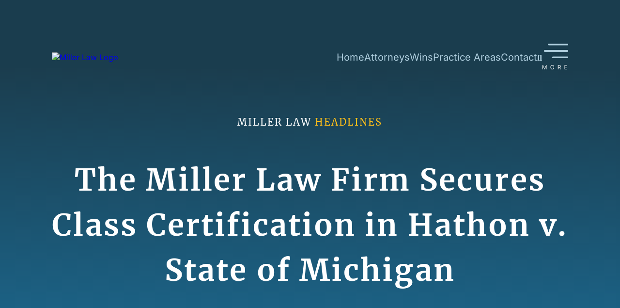

--- FILE ---
content_type: text/html; charset=UTF-8
request_url: https://millerlawpc.com/the-miller-law-firm-secures-class-certification-in-hathon-v-state-of-michigan/
body_size: 42821
content:
<!DOCTYPE html>
<html lang="en-US">
	<head><meta charset="UTF-8" /><script>if(navigator.userAgent.match(/MSIE|Internet Explorer/i)||navigator.userAgent.match(/Trident\/7\..*?rv:11/i)){var href=document.location.href;if(!href.match(/[?&]nowprocket/)){if(href.indexOf("?")==-1){if(href.indexOf("#")==-1){document.location.href=href+"?nowprocket=1"}else{document.location.href=href.replace("#","?nowprocket=1#")}}else{if(href.indexOf("#")==-1){document.location.href=href+"&nowprocket=1"}else{document.location.href=href.replace("#","&nowprocket=1#")}}}}</script><script>(()=>{class RocketLazyLoadScripts{constructor(){this.v="2.0.4",this.userEvents=["keydown","keyup","mousedown","mouseup","mousemove","mouseover","mouseout","touchmove","touchstart","touchend","touchcancel","wheel","click","dblclick","input"],this.attributeEvents=["onblur","onclick","oncontextmenu","ondblclick","onfocus","onmousedown","onmouseenter","onmouseleave","onmousemove","onmouseout","onmouseover","onmouseup","onmousewheel","onscroll","onsubmit"]}async t(){this.i(),this.o(),/iP(ad|hone)/.test(navigator.userAgent)&&this.h(),this.u(),this.l(this),this.m(),this.k(this),this.p(this),this._(),await Promise.all([this.R(),this.L()]),this.lastBreath=Date.now(),this.S(this),this.P(),this.D(),this.O(),this.M(),await this.C(this.delayedScripts.normal),await this.C(this.delayedScripts.defer),await this.C(this.delayedScripts.async),await this.T(),await this.F(),await this.j(),await this.A(),window.dispatchEvent(new Event("rocket-allScriptsLoaded")),this.everythingLoaded=!0,this.lastTouchEnd&&await new Promise(t=>setTimeout(t,500-Date.now()+this.lastTouchEnd)),this.I(),this.H(),this.U(),this.W()}i(){this.CSPIssue=sessionStorage.getItem("rocketCSPIssue"),document.addEventListener("securitypolicyviolation",t=>{this.CSPIssue||"script-src-elem"!==t.violatedDirective||"data"!==t.blockedURI||(this.CSPIssue=!0,sessionStorage.setItem("rocketCSPIssue",!0))},{isRocket:!0})}o(){window.addEventListener("pageshow",t=>{this.persisted=t.persisted,this.realWindowLoadedFired=!0},{isRocket:!0}),window.addEventListener("pagehide",()=>{this.onFirstUserAction=null},{isRocket:!0})}h(){let t;function e(e){t=e}window.addEventListener("touchstart",e,{isRocket:!0}),window.addEventListener("touchend",function i(o){o.changedTouches[0]&&t.changedTouches[0]&&Math.abs(o.changedTouches[0].pageX-t.changedTouches[0].pageX)<10&&Math.abs(o.changedTouches[0].pageY-t.changedTouches[0].pageY)<10&&o.timeStamp-t.timeStamp<200&&(window.removeEventListener("touchstart",e,{isRocket:!0}),window.removeEventListener("touchend",i,{isRocket:!0}),"INPUT"===o.target.tagName&&"text"===o.target.type||(o.target.dispatchEvent(new TouchEvent("touchend",{target:o.target,bubbles:!0})),o.target.dispatchEvent(new MouseEvent("mouseover",{target:o.target,bubbles:!0})),o.target.dispatchEvent(new PointerEvent("click",{target:o.target,bubbles:!0,cancelable:!0,detail:1,clientX:o.changedTouches[0].clientX,clientY:o.changedTouches[0].clientY})),event.preventDefault()))},{isRocket:!0})}q(t){this.userActionTriggered||("mousemove"!==t.type||this.firstMousemoveIgnored?"keyup"===t.type||"mouseover"===t.type||"mouseout"===t.type||(this.userActionTriggered=!0,this.onFirstUserAction&&this.onFirstUserAction()):this.firstMousemoveIgnored=!0),"click"===t.type&&t.preventDefault(),t.stopPropagation(),t.stopImmediatePropagation(),"touchstart"===this.lastEvent&&"touchend"===t.type&&(this.lastTouchEnd=Date.now()),"click"===t.type&&(this.lastTouchEnd=0),this.lastEvent=t.type,t.composedPath&&t.composedPath()[0].getRootNode()instanceof ShadowRoot&&(t.rocketTarget=t.composedPath()[0]),this.savedUserEvents.push(t)}u(){this.savedUserEvents=[],this.userEventHandler=this.q.bind(this),this.userEvents.forEach(t=>window.addEventListener(t,this.userEventHandler,{passive:!1,isRocket:!0})),document.addEventListener("visibilitychange",this.userEventHandler,{isRocket:!0})}U(){this.userEvents.forEach(t=>window.removeEventListener(t,this.userEventHandler,{passive:!1,isRocket:!0})),document.removeEventListener("visibilitychange",this.userEventHandler,{isRocket:!0}),this.savedUserEvents.forEach(t=>{(t.rocketTarget||t.target).dispatchEvent(new window[t.constructor.name](t.type,t))})}m(){const t="return false",e=Array.from(this.attributeEvents,t=>"data-rocket-"+t),i="["+this.attributeEvents.join("],[")+"]",o="[data-rocket-"+this.attributeEvents.join("],[data-rocket-")+"]",s=(e,i,o)=>{o&&o!==t&&(e.setAttribute("data-rocket-"+i,o),e["rocket"+i]=new Function("event",o),e.setAttribute(i,t))};new MutationObserver(t=>{for(const n of t)"attributes"===n.type&&(n.attributeName.startsWith("data-rocket-")||this.everythingLoaded?n.attributeName.startsWith("data-rocket-")&&this.everythingLoaded&&this.N(n.target,n.attributeName.substring(12)):s(n.target,n.attributeName,n.target.getAttribute(n.attributeName))),"childList"===n.type&&n.addedNodes.forEach(t=>{if(t.nodeType===Node.ELEMENT_NODE)if(this.everythingLoaded)for(const i of[t,...t.querySelectorAll(o)])for(const t of i.getAttributeNames())e.includes(t)&&this.N(i,t.substring(12));else for(const e of[t,...t.querySelectorAll(i)])for(const t of e.getAttributeNames())this.attributeEvents.includes(t)&&s(e,t,e.getAttribute(t))})}).observe(document,{subtree:!0,childList:!0,attributeFilter:[...this.attributeEvents,...e]})}I(){this.attributeEvents.forEach(t=>{document.querySelectorAll("[data-rocket-"+t+"]").forEach(e=>{this.N(e,t)})})}N(t,e){const i=t.getAttribute("data-rocket-"+e);i&&(t.setAttribute(e,i),t.removeAttribute("data-rocket-"+e))}k(t){Object.defineProperty(HTMLElement.prototype,"onclick",{get(){return this.rocketonclick||null},set(e){this.rocketonclick=e,this.setAttribute(t.everythingLoaded?"onclick":"data-rocket-onclick","this.rocketonclick(event)")}})}S(t){function e(e,i){let o=e[i];e[i]=null,Object.defineProperty(e,i,{get:()=>o,set(s){t.everythingLoaded?o=s:e["rocket"+i]=o=s}})}e(document,"onreadystatechange"),e(window,"onload"),e(window,"onpageshow");try{Object.defineProperty(document,"readyState",{get:()=>t.rocketReadyState,set(e){t.rocketReadyState=e},configurable:!0}),document.readyState="loading"}catch(t){console.log("WPRocket DJE readyState conflict, bypassing")}}l(t){this.originalAddEventListener=EventTarget.prototype.addEventListener,this.originalRemoveEventListener=EventTarget.prototype.removeEventListener,this.savedEventListeners=[],EventTarget.prototype.addEventListener=function(e,i,o){o&&o.isRocket||!t.B(e,this)&&!t.userEvents.includes(e)||t.B(e,this)&&!t.userActionTriggered||e.startsWith("rocket-")||t.everythingLoaded?t.originalAddEventListener.call(this,e,i,o):(t.savedEventListeners.push({target:this,remove:!1,type:e,func:i,options:o}),"mouseenter"!==e&&"mouseleave"!==e||t.originalAddEventListener.call(this,e,t.savedUserEvents.push,o))},EventTarget.prototype.removeEventListener=function(e,i,o){o&&o.isRocket||!t.B(e,this)&&!t.userEvents.includes(e)||t.B(e,this)&&!t.userActionTriggered||e.startsWith("rocket-")||t.everythingLoaded?t.originalRemoveEventListener.call(this,e,i,o):t.savedEventListeners.push({target:this,remove:!0,type:e,func:i,options:o})}}J(t,e){this.savedEventListeners=this.savedEventListeners.filter(i=>{let o=i.type,s=i.target||window;return e!==o||t!==s||(this.B(o,s)&&(i.type="rocket-"+o),this.$(i),!1)})}H(){EventTarget.prototype.addEventListener=this.originalAddEventListener,EventTarget.prototype.removeEventListener=this.originalRemoveEventListener,this.savedEventListeners.forEach(t=>this.$(t))}$(t){t.remove?this.originalRemoveEventListener.call(t.target,t.type,t.func,t.options):this.originalAddEventListener.call(t.target,t.type,t.func,t.options)}p(t){let e;function i(e){return t.everythingLoaded?e:e.split(" ").map(t=>"load"===t||t.startsWith("load.")?"rocket-jquery-load":t).join(" ")}function o(o){function s(e){const s=o.fn[e];o.fn[e]=o.fn.init.prototype[e]=function(){return this[0]===window&&t.userActionTriggered&&("string"==typeof arguments[0]||arguments[0]instanceof String?arguments[0]=i(arguments[0]):"object"==typeof arguments[0]&&Object.keys(arguments[0]).forEach(t=>{const e=arguments[0][t];delete arguments[0][t],arguments[0][i(t)]=e})),s.apply(this,arguments),this}}if(o&&o.fn&&!t.allJQueries.includes(o)){const e={DOMContentLoaded:[],"rocket-DOMContentLoaded":[]};for(const t in e)document.addEventListener(t,()=>{e[t].forEach(t=>t())},{isRocket:!0});o.fn.ready=o.fn.init.prototype.ready=function(i){function s(){parseInt(o.fn.jquery)>2?setTimeout(()=>i.bind(document)(o)):i.bind(document)(o)}return"function"==typeof i&&(t.realDomReadyFired?!t.userActionTriggered||t.fauxDomReadyFired?s():e["rocket-DOMContentLoaded"].push(s):e.DOMContentLoaded.push(s)),o([])},s("on"),s("one"),s("off"),t.allJQueries.push(o)}e=o}t.allJQueries=[],o(window.jQuery),Object.defineProperty(window,"jQuery",{get:()=>e,set(t){o(t)}})}P(){const t=new Map;document.write=document.writeln=function(e){const i=document.currentScript,o=document.createRange(),s=i.parentElement;let n=t.get(i);void 0===n&&(n=i.nextSibling,t.set(i,n));const c=document.createDocumentFragment();o.setStart(c,0),c.appendChild(o.createContextualFragment(e)),s.insertBefore(c,n)}}async R(){return new Promise(t=>{this.userActionTriggered?t():this.onFirstUserAction=t})}async L(){return new Promise(t=>{document.addEventListener("DOMContentLoaded",()=>{this.realDomReadyFired=!0,t()},{isRocket:!0})})}async j(){return this.realWindowLoadedFired?Promise.resolve():new Promise(t=>{window.addEventListener("load",t,{isRocket:!0})})}M(){this.pendingScripts=[];this.scriptsMutationObserver=new MutationObserver(t=>{for(const e of t)e.addedNodes.forEach(t=>{"SCRIPT"!==t.tagName||t.noModule||t.isWPRocket||this.pendingScripts.push({script:t,promise:new Promise(e=>{const i=()=>{const i=this.pendingScripts.findIndex(e=>e.script===t);i>=0&&this.pendingScripts.splice(i,1),e()};t.addEventListener("load",i,{isRocket:!0}),t.addEventListener("error",i,{isRocket:!0}),setTimeout(i,1e3)})})})}),this.scriptsMutationObserver.observe(document,{childList:!0,subtree:!0})}async F(){await this.X(),this.pendingScripts.length?(await this.pendingScripts[0].promise,await this.F()):this.scriptsMutationObserver.disconnect()}D(){this.delayedScripts={normal:[],async:[],defer:[]},document.querySelectorAll("script[type$=rocketlazyloadscript]").forEach(t=>{t.hasAttribute("data-rocket-src")?t.hasAttribute("async")&&!1!==t.async?this.delayedScripts.async.push(t):t.hasAttribute("defer")&&!1!==t.defer||"module"===t.getAttribute("data-rocket-type")?this.delayedScripts.defer.push(t):this.delayedScripts.normal.push(t):this.delayedScripts.normal.push(t)})}async _(){await this.L();let t=[];document.querySelectorAll("script[type$=rocketlazyloadscript][data-rocket-src]").forEach(e=>{let i=e.getAttribute("data-rocket-src");if(i&&!i.startsWith("data:")){i.startsWith("//")&&(i=location.protocol+i);try{const o=new URL(i).origin;o!==location.origin&&t.push({src:o,crossOrigin:e.crossOrigin||"module"===e.getAttribute("data-rocket-type")})}catch(t){}}}),t=[...new Map(t.map(t=>[JSON.stringify(t),t])).values()],this.Y(t,"preconnect")}async G(t){if(await this.K(),!0!==t.noModule||!("noModule"in HTMLScriptElement.prototype))return new Promise(e=>{let i;function o(){(i||t).setAttribute("data-rocket-status","executed"),e()}try{if(navigator.userAgent.includes("Firefox/")||""===navigator.vendor||this.CSPIssue)i=document.createElement("script"),[...t.attributes].forEach(t=>{let e=t.nodeName;"type"!==e&&("data-rocket-type"===e&&(e="type"),"data-rocket-src"===e&&(e="src"),i.setAttribute(e,t.nodeValue))}),t.text&&(i.text=t.text),t.nonce&&(i.nonce=t.nonce),i.hasAttribute("src")?(i.addEventListener("load",o,{isRocket:!0}),i.addEventListener("error",()=>{i.setAttribute("data-rocket-status","failed-network"),e()},{isRocket:!0}),setTimeout(()=>{i.isConnected||e()},1)):(i.text=t.text,o()),i.isWPRocket=!0,t.parentNode.replaceChild(i,t);else{const i=t.getAttribute("data-rocket-type"),s=t.getAttribute("data-rocket-src");i?(t.type=i,t.removeAttribute("data-rocket-type")):t.removeAttribute("type"),t.addEventListener("load",o,{isRocket:!0}),t.addEventListener("error",i=>{this.CSPIssue&&i.target.src.startsWith("data:")?(console.log("WPRocket: CSP fallback activated"),t.removeAttribute("src"),this.G(t).then(e)):(t.setAttribute("data-rocket-status","failed-network"),e())},{isRocket:!0}),s?(t.fetchPriority="high",t.removeAttribute("data-rocket-src"),t.src=s):t.src="data:text/javascript;base64,"+window.btoa(unescape(encodeURIComponent(t.text)))}}catch(i){t.setAttribute("data-rocket-status","failed-transform"),e()}});t.setAttribute("data-rocket-status","skipped")}async C(t){const e=t.shift();return e?(e.isConnected&&await this.G(e),this.C(t)):Promise.resolve()}O(){this.Y([...this.delayedScripts.normal,...this.delayedScripts.defer,...this.delayedScripts.async],"preload")}Y(t,e){this.trash=this.trash||[];let i=!0;var o=document.createDocumentFragment();t.forEach(t=>{const s=t.getAttribute&&t.getAttribute("data-rocket-src")||t.src;if(s&&!s.startsWith("data:")){const n=document.createElement("link");n.href=s,n.rel=e,"preconnect"!==e&&(n.as="script",n.fetchPriority=i?"high":"low"),t.getAttribute&&"module"===t.getAttribute("data-rocket-type")&&(n.crossOrigin=!0),t.crossOrigin&&(n.crossOrigin=t.crossOrigin),t.integrity&&(n.integrity=t.integrity),t.nonce&&(n.nonce=t.nonce),o.appendChild(n),this.trash.push(n),i=!1}}),document.head.appendChild(o)}W(){this.trash.forEach(t=>t.remove())}async T(){try{document.readyState="interactive"}catch(t){}this.fauxDomReadyFired=!0;try{await this.K(),this.J(document,"readystatechange"),document.dispatchEvent(new Event("rocket-readystatechange")),await this.K(),document.rocketonreadystatechange&&document.rocketonreadystatechange(),await this.K(),this.J(document,"DOMContentLoaded"),document.dispatchEvent(new Event("rocket-DOMContentLoaded")),await this.K(),this.J(window,"DOMContentLoaded"),window.dispatchEvent(new Event("rocket-DOMContentLoaded"))}catch(t){console.error(t)}}async A(){try{document.readyState="complete"}catch(t){}try{await this.K(),this.J(document,"readystatechange"),document.dispatchEvent(new Event("rocket-readystatechange")),await this.K(),document.rocketonreadystatechange&&document.rocketonreadystatechange(),await this.K(),this.J(window,"load"),window.dispatchEvent(new Event("rocket-load")),await this.K(),window.rocketonload&&window.rocketonload(),await this.K(),this.allJQueries.forEach(t=>t(window).trigger("rocket-jquery-load")),await this.K(),this.J(window,"pageshow");const t=new Event("rocket-pageshow");t.persisted=this.persisted,window.dispatchEvent(t),await this.K(),window.rocketonpageshow&&window.rocketonpageshow({persisted:this.persisted})}catch(t){console.error(t)}}async K(){Date.now()-this.lastBreath>45&&(await this.X(),this.lastBreath=Date.now())}async X(){return document.hidden?new Promise(t=>setTimeout(t)):new Promise(t=>requestAnimationFrame(t))}B(t,e){return e===document&&"readystatechange"===t||(e===document&&"DOMContentLoaded"===t||(e===window&&"DOMContentLoaded"===t||(e===window&&"load"===t||e===window&&"pageshow"===t)))}static run(){(new RocketLazyLoadScripts).t()}}RocketLazyLoadScripts.run()})();</script>
		
		<title>The Miller Law Firm Secures Class Certification in Hathon v. State of Michigan - Miller Law</title>
<link data-rocket-prefetch href="https://fonts.googleapis.com" rel="dns-prefetch">
<link data-rocket-prefetch href="https://e5miller.wpenginepowered.com" rel="dns-prefetch">
<link data-rocket-preload as="style" href="https://fonts.googleapis.com/css2?family=Inter:wght@300;400;500;600;700&#038;family=Merriweather:wght@300;400;700&#038;display=swap" rel="preload">
<link href="https://fonts.googleapis.com/css2?family=Inter:wght@300;400;500;600;700&#038;family=Merriweather:wght@300;400;700&#038;display=swap" media="print" onload="this.media=&#039;all&#039;" rel="stylesheet">
<style id="wpr-usedcss">@font-face{font-family:Inter;font-style:normal;font-weight:300;font-display:swap;src:url(https://fonts.gstatic.com/s/inter/v18/UcC73FwrK3iLTeHuS_nVMrMxCp50SjIa1ZL7.woff2) format('woff2');unicode-range:U+0000-00FF,U+0131,U+0152-0153,U+02BB-02BC,U+02C6,U+02DA,U+02DC,U+0304,U+0308,U+0329,U+2000-206F,U+20AC,U+2122,U+2191,U+2193,U+2212,U+2215,U+FEFF,U+FFFD}@font-face{font-family:Inter;font-style:normal;font-weight:400;font-display:swap;src:url(https://fonts.gstatic.com/s/inter/v18/UcC73FwrK3iLTeHuS_nVMrMxCp50SjIa1ZL7.woff2) format('woff2');unicode-range:U+0000-00FF,U+0131,U+0152-0153,U+02BB-02BC,U+02C6,U+02DA,U+02DC,U+0304,U+0308,U+0329,U+2000-206F,U+20AC,U+2122,U+2191,U+2193,U+2212,U+2215,U+FEFF,U+FFFD}@font-face{font-family:Inter;font-style:normal;font-weight:500;font-display:swap;src:url(https://fonts.gstatic.com/s/inter/v18/UcC73FwrK3iLTeHuS_nVMrMxCp50SjIa1ZL7.woff2) format('woff2');unicode-range:U+0000-00FF,U+0131,U+0152-0153,U+02BB-02BC,U+02C6,U+02DA,U+02DC,U+0304,U+0308,U+0329,U+2000-206F,U+20AC,U+2122,U+2191,U+2193,U+2212,U+2215,U+FEFF,U+FFFD}@font-face{font-family:Inter;font-style:normal;font-weight:600;font-display:swap;src:url(https://fonts.gstatic.com/s/inter/v18/UcC73FwrK3iLTeHuS_nVMrMxCp50SjIa1ZL7.woff2) format('woff2');unicode-range:U+0000-00FF,U+0131,U+0152-0153,U+02BB-02BC,U+02C6,U+02DA,U+02DC,U+0304,U+0308,U+0329,U+2000-206F,U+20AC,U+2122,U+2191,U+2193,U+2212,U+2215,U+FEFF,U+FFFD}@font-face{font-family:Inter;font-style:normal;font-weight:700;font-display:swap;src:url(https://fonts.gstatic.com/s/inter/v18/UcC73FwrK3iLTeHuS_nVMrMxCp50SjIa1ZL7.woff2) format('woff2');unicode-range:U+0000-00FF,U+0131,U+0152-0153,U+02BB-02BC,U+02C6,U+02DA,U+02DC,U+0304,U+0308,U+0329,U+2000-206F,U+20AC,U+2122,U+2191,U+2193,U+2212,U+2215,U+FEFF,U+FFFD}@font-face{font-family:Merriweather;font-style:normal;font-weight:400;font-display:swap;src:url(https://fonts.gstatic.com/s/merriweather/v30/u-440qyriQwlOrhSvowK_l5-fCZM.woff2) format('woff2');unicode-range:U+0000-00FF,U+0131,U+0152-0153,U+02BB-02BC,U+02C6,U+02DA,U+02DC,U+0304,U+0308,U+0329,U+2000-206F,U+20AC,U+2122,U+2191,U+2193,U+2212,U+2215,U+FEFF,U+FFFD}@font-face{font-family:Merriweather;font-style:normal;font-weight:700;font-display:swap;src:url(https://fonts.gstatic.com/s/merriweather/v30/u-4n0qyriQwlOrhSvowK_l52xwNZWMf6.woff2) format('woff2');unicode-range:U+0000-00FF,U+0131,U+0152-0153,U+02BB-02BC,U+02C6,U+02DA,U+02DC,U+0304,U+0308,U+0329,U+2000-206F,U+20AC,U+2122,U+2191,U+2193,U+2212,U+2215,U+FEFF,U+FFFD}img:is([sizes=auto i],[sizes^="auto," i]){contain-intrinsic-size:3000px 1500px}img.emoji{display:inline!important;border:none!important;box-shadow:none!important;height:1em!important;width:1em!important;margin:0 .07em!important;vertical-align:-.1em!important;background:0 0!important;padding:0!important}:where(.wp-block-button__link){border-radius:9999px;box-shadow:none;padding:calc(.667em + 2px) calc(1.333em + 2px);text-decoration:none}:root :where(.wp-block-button .wp-block-button__link.is-style-outline),:root :where(.wp-block-button.is-style-outline>.wp-block-button__link){border:2px solid;padding:.667em 1.333em}:root :where(.wp-block-button .wp-block-button__link.is-style-outline:not(.has-text-color)),:root :where(.wp-block-button.is-style-outline>.wp-block-button__link:not(.has-text-color)){color:currentColor}:root :where(.wp-block-button .wp-block-button__link.is-style-outline:not(.has-background)),:root :where(.wp-block-button.is-style-outline>.wp-block-button__link:not(.has-background)){background-color:initial;background-image:none}:where(.wp-block-calendar table:not(.has-background) th){background:#ddd}:where(.wp-block-columns){margin-bottom:1.75em}:where(.wp-block-columns.has-background){padding:1.25em 2.375em}:where(.wp-block-post-comments input[type=submit]){border:none}:where(.wp-block-cover-image:not(.has-text-color)),:where(.wp-block-cover:not(.has-text-color)){color:#fff}:where(.wp-block-cover-image.is-light:not(.has-text-color)),:where(.wp-block-cover.is-light:not(.has-text-color)){color:#000}:root :where(.wp-block-cover h1:not(.has-text-color)),:root :where(.wp-block-cover h2:not(.has-text-color)),:root :where(.wp-block-cover h3:not(.has-text-color)),:root :where(.wp-block-cover h4:not(.has-text-color)),:root :where(.wp-block-cover h5:not(.has-text-color)),:root :where(.wp-block-cover h6:not(.has-text-color)),:root :where(.wp-block-cover p:not(.has-text-color)){color:inherit}:where(.wp-block-file){margin-bottom:1.5em}:where(.wp-block-file__button){border-radius:2em;display:inline-block;padding:.5em 1em}:where(.wp-block-file__button):is(a):active,:where(.wp-block-file__button):is(a):focus,:where(.wp-block-file__button):is(a):hover,:where(.wp-block-file__button):is(a):visited{box-shadow:none;color:#fff;opacity:.85;text-decoration:none}:where(.wp-block-group.wp-block-group-is-layout-constrained){position:relative}.wp-block-image a{display:inline-block}.wp-block-image img{box-sizing:border-box;height:auto;max-width:100%;vertical-align:bottom}@media (prefers-reduced-motion:no-preference){.wp-block-image img.hide{visibility:hidden}.wp-block-image img.show{animation:.4s show-content-image}}.wp-block-image :where(figcaption){margin-bottom:1em;margin-top:.5em}:root :where(.wp-block-image.is-style-rounded img,.wp-block-image .is-style-rounded img){border-radius:9999px}@keyframes show-content-image{0%{visibility:hidden}99%{visibility:hidden}to{visibility:visible}}:where(.wp-block-latest-comments:not([style*=line-height] .wp-block-latest-comments__comment)){line-height:1.1}:where(.wp-block-latest-comments:not([style*=line-height] .wp-block-latest-comments__comment-excerpt p)){line-height:1.8}:root :where(.wp-block-latest-posts.is-grid){padding:0}:root :where(.wp-block-latest-posts.wp-block-latest-posts__list){padding-left:0}ul{box-sizing:border-box}:root :where(.wp-block-list.has-background){padding:1.25em 2.375em}:where(.wp-block-navigation.has-background .wp-block-navigation-item a:not(.wp-element-button)),:where(.wp-block-navigation.has-background .wp-block-navigation-submenu a:not(.wp-element-button)){padding:.5em 1em}:where(.wp-block-navigation .wp-block-navigation__submenu-container .wp-block-navigation-item a:not(.wp-element-button)),:where(.wp-block-navigation .wp-block-navigation__submenu-container .wp-block-navigation-submenu a:not(.wp-element-button)),:where(.wp-block-navigation .wp-block-navigation__submenu-container .wp-block-navigation-submenu button.wp-block-navigation-item__content),:where(.wp-block-navigation .wp-block-navigation__submenu-container .wp-block-pages-list__item button.wp-block-navigation-item__content){padding:.5em 1em}:root :where(p.has-background){padding:1.25em 2.375em}:where(p.has-text-color:not(.has-link-color)) a{color:inherit}:where(.wp-block-post-comments-form) input:not([type=submit]),:where(.wp-block-post-comments-form) textarea{border:1px solid #949494;font-family:inherit;font-size:1em}:where(.wp-block-post-comments-form) input:where(:not([type=submit]):not([type=checkbox])),:where(.wp-block-post-comments-form) textarea{padding:calc(.667em + 2px)}:where(.wp-block-post-excerpt){box-sizing:border-box;margin-bottom:var(--wp--style--block-gap);margin-top:var(--wp--style--block-gap)}:where(.wp-block-preformatted.has-background){padding:1.25em 2.375em}:where(.wp-block-search__button){border:1px solid #ccc;padding:6px 10px}:where(.wp-block-search__input){font-family:inherit;font-size:inherit;font-style:inherit;font-weight:inherit;letter-spacing:inherit;line-height:inherit;text-transform:inherit}:where(.wp-block-search__button-inside .wp-block-search__inside-wrapper){border:1px solid #949494;box-sizing:border-box;padding:4px}:where(.wp-block-search__button-inside .wp-block-search__inside-wrapper) .wp-block-search__input{border:none;border-radius:0;padding:0 4px}:where(.wp-block-search__button-inside .wp-block-search__inside-wrapper) .wp-block-search__input:focus{outline:0}:where(.wp-block-search__button-inside .wp-block-search__inside-wrapper) :where(.wp-block-search__button){padding:4px 8px}:root :where(.wp-block-separator.is-style-dots){height:auto;line-height:1;text-align:center}:root :where(.wp-block-separator.is-style-dots):before{color:currentColor;content:"···";font-family:serif;font-size:1.5em;letter-spacing:2em;padding-left:2em}:root :where(.wp-block-site-logo.is-style-rounded){border-radius:9999px}:where(.wp-block-social-links:not(.is-style-logos-only)) .wp-social-link{background-color:#f0f0f0;color:#444}:where(.wp-block-social-links:not(.is-style-logos-only)) .wp-social-link-amazon{background-color:#f90;color:#fff}:where(.wp-block-social-links:not(.is-style-logos-only)) .wp-social-link-bandcamp{background-color:#1ea0c3;color:#fff}:where(.wp-block-social-links:not(.is-style-logos-only)) .wp-social-link-behance{background-color:#0757fe;color:#fff}:where(.wp-block-social-links:not(.is-style-logos-only)) .wp-social-link-bluesky{background-color:#0a7aff;color:#fff}:where(.wp-block-social-links:not(.is-style-logos-only)) .wp-social-link-codepen{background-color:#1e1f26;color:#fff}:where(.wp-block-social-links:not(.is-style-logos-only)) .wp-social-link-deviantart{background-color:#02e49b;color:#fff}:where(.wp-block-social-links:not(.is-style-logos-only)) .wp-social-link-dribbble{background-color:#e94c89;color:#fff}:where(.wp-block-social-links:not(.is-style-logos-only)) .wp-social-link-dropbox{background-color:#4280ff;color:#fff}:where(.wp-block-social-links:not(.is-style-logos-only)) .wp-social-link-etsy{background-color:#f45800;color:#fff}:where(.wp-block-social-links:not(.is-style-logos-only)) .wp-social-link-facebook{background-color:#0866ff;color:#fff}:where(.wp-block-social-links:not(.is-style-logos-only)) .wp-social-link-fivehundredpx{background-color:#000;color:#fff}:where(.wp-block-social-links:not(.is-style-logos-only)) .wp-social-link-flickr{background-color:#0461dd;color:#fff}:where(.wp-block-social-links:not(.is-style-logos-only)) .wp-social-link-foursquare{background-color:#e65678;color:#fff}:where(.wp-block-social-links:not(.is-style-logos-only)) .wp-social-link-github{background-color:#24292d;color:#fff}:where(.wp-block-social-links:not(.is-style-logos-only)) .wp-social-link-goodreads{background-color:#eceadd;color:#382110}:where(.wp-block-social-links:not(.is-style-logos-only)) .wp-social-link-google{background-color:#ea4434;color:#fff}:where(.wp-block-social-links:not(.is-style-logos-only)) .wp-social-link-gravatar{background-color:#1d4fc4;color:#fff}:where(.wp-block-social-links:not(.is-style-logos-only)) .wp-social-link-instagram{background-color:#f00075;color:#fff}:where(.wp-block-social-links:not(.is-style-logos-only)) .wp-social-link-lastfm{background-color:#e21b24;color:#fff}:where(.wp-block-social-links:not(.is-style-logos-only)) .wp-social-link-linkedin{background-color:#0d66c2;color:#fff}:where(.wp-block-social-links:not(.is-style-logos-only)) .wp-social-link-mastodon{background-color:#3288d4;color:#fff}:where(.wp-block-social-links:not(.is-style-logos-only)) .wp-social-link-medium{background-color:#000;color:#fff}:where(.wp-block-social-links:not(.is-style-logos-only)) .wp-social-link-meetup{background-color:#f6405f;color:#fff}:where(.wp-block-social-links:not(.is-style-logos-only)) .wp-social-link-patreon{background-color:#000;color:#fff}:where(.wp-block-social-links:not(.is-style-logos-only)) .wp-social-link-pinterest{background-color:#e60122;color:#fff}:where(.wp-block-social-links:not(.is-style-logos-only)) .wp-social-link-pocket{background-color:#ef4155;color:#fff}:where(.wp-block-social-links:not(.is-style-logos-only)) .wp-social-link-reddit{background-color:#ff4500;color:#fff}:where(.wp-block-social-links:not(.is-style-logos-only)) .wp-social-link-skype{background-color:#0478d7;color:#fff}:where(.wp-block-social-links:not(.is-style-logos-only)) .wp-social-link-snapchat{background-color:#fefc00;color:#fff;stroke:#000}:where(.wp-block-social-links:not(.is-style-logos-only)) .wp-social-link-soundcloud{background-color:#ff5600;color:#fff}:where(.wp-block-social-links:not(.is-style-logos-only)) .wp-social-link-spotify{background-color:#1bd760;color:#fff}:where(.wp-block-social-links:not(.is-style-logos-only)) .wp-social-link-telegram{background-color:#2aabee;color:#fff}:where(.wp-block-social-links:not(.is-style-logos-only)) .wp-social-link-threads{background-color:#000;color:#fff}:where(.wp-block-social-links:not(.is-style-logos-only)) .wp-social-link-tiktok{background-color:#000;color:#fff}:where(.wp-block-social-links:not(.is-style-logos-only)) .wp-social-link-tumblr{background-color:#011835;color:#fff}:where(.wp-block-social-links:not(.is-style-logos-only)) .wp-social-link-twitch{background-color:#6440a4;color:#fff}:where(.wp-block-social-links:not(.is-style-logos-only)) .wp-social-link-twitter{background-color:#1da1f2;color:#fff}:where(.wp-block-social-links:not(.is-style-logos-only)) .wp-social-link-vimeo{background-color:#1eb7ea;color:#fff}:where(.wp-block-social-links:not(.is-style-logos-only)) .wp-social-link-vk{background-color:#4680c2;color:#fff}:where(.wp-block-social-links:not(.is-style-logos-only)) .wp-social-link-wordpress{background-color:#3499cd;color:#fff}:where(.wp-block-social-links:not(.is-style-logos-only)) .wp-social-link-whatsapp{background-color:#25d366;color:#fff}:where(.wp-block-social-links:not(.is-style-logos-only)) .wp-social-link-x{background-color:#000;color:#fff}:where(.wp-block-social-links:not(.is-style-logos-only)) .wp-social-link-yelp{background-color:#d32422;color:#fff}:where(.wp-block-social-links:not(.is-style-logos-only)) .wp-social-link-youtube{background-color:red;color:#fff}:where(.wp-block-social-links.is-style-logos-only) .wp-social-link{background:0 0}:where(.wp-block-social-links.is-style-logos-only) .wp-social-link svg{height:1.25em;width:1.25em}:where(.wp-block-social-links.is-style-logos-only) .wp-social-link-amazon{color:#f90}:where(.wp-block-social-links.is-style-logos-only) .wp-social-link-bandcamp{color:#1ea0c3}:where(.wp-block-social-links.is-style-logos-only) .wp-social-link-behance{color:#0757fe}:where(.wp-block-social-links.is-style-logos-only) .wp-social-link-bluesky{color:#0a7aff}:where(.wp-block-social-links.is-style-logos-only) .wp-social-link-codepen{color:#1e1f26}:where(.wp-block-social-links.is-style-logos-only) .wp-social-link-deviantart{color:#02e49b}:where(.wp-block-social-links.is-style-logos-only) .wp-social-link-dribbble{color:#e94c89}:where(.wp-block-social-links.is-style-logos-only) .wp-social-link-dropbox{color:#4280ff}:where(.wp-block-social-links.is-style-logos-only) .wp-social-link-etsy{color:#f45800}:where(.wp-block-social-links.is-style-logos-only) .wp-social-link-facebook{color:#0866ff}:where(.wp-block-social-links.is-style-logos-only) .wp-social-link-fivehundredpx{color:#000}:where(.wp-block-social-links.is-style-logos-only) .wp-social-link-flickr{color:#0461dd}:where(.wp-block-social-links.is-style-logos-only) .wp-social-link-foursquare{color:#e65678}:where(.wp-block-social-links.is-style-logos-only) .wp-social-link-github{color:#24292d}:where(.wp-block-social-links.is-style-logos-only) .wp-social-link-goodreads{color:#382110}:where(.wp-block-social-links.is-style-logos-only) .wp-social-link-google{color:#ea4434}:where(.wp-block-social-links.is-style-logos-only) .wp-social-link-gravatar{color:#1d4fc4}:where(.wp-block-social-links.is-style-logos-only) .wp-social-link-instagram{color:#f00075}:where(.wp-block-social-links.is-style-logos-only) .wp-social-link-lastfm{color:#e21b24}:where(.wp-block-social-links.is-style-logos-only) .wp-social-link-linkedin{color:#0d66c2}:where(.wp-block-social-links.is-style-logos-only) .wp-social-link-mastodon{color:#3288d4}:where(.wp-block-social-links.is-style-logos-only) .wp-social-link-medium{color:#000}:where(.wp-block-social-links.is-style-logos-only) .wp-social-link-meetup{color:#f6405f}:where(.wp-block-social-links.is-style-logos-only) .wp-social-link-patreon{color:#000}:where(.wp-block-social-links.is-style-logos-only) .wp-social-link-pinterest{color:#e60122}:where(.wp-block-social-links.is-style-logos-only) .wp-social-link-pocket{color:#ef4155}:where(.wp-block-social-links.is-style-logos-only) .wp-social-link-reddit{color:#ff4500}:where(.wp-block-social-links.is-style-logos-only) .wp-social-link-skype{color:#0478d7}:where(.wp-block-social-links.is-style-logos-only) .wp-social-link-snapchat{color:#fff;stroke:#000}:where(.wp-block-social-links.is-style-logos-only) .wp-social-link-soundcloud{color:#ff5600}:where(.wp-block-social-links.is-style-logos-only) .wp-social-link-spotify{color:#1bd760}:where(.wp-block-social-links.is-style-logos-only) .wp-social-link-telegram{color:#2aabee}:where(.wp-block-social-links.is-style-logos-only) .wp-social-link-threads{color:#000}:where(.wp-block-social-links.is-style-logos-only) .wp-social-link-tiktok{color:#000}:where(.wp-block-social-links.is-style-logos-only) .wp-social-link-tumblr{color:#011835}:where(.wp-block-social-links.is-style-logos-only) .wp-social-link-twitch{color:#6440a4}:where(.wp-block-social-links.is-style-logos-only) .wp-social-link-twitter{color:#1da1f2}:where(.wp-block-social-links.is-style-logos-only) .wp-social-link-vimeo{color:#1eb7ea}:where(.wp-block-social-links.is-style-logos-only) .wp-social-link-vk{color:#4680c2}:where(.wp-block-social-links.is-style-logos-only) .wp-social-link-whatsapp{color:#25d366}:where(.wp-block-social-links.is-style-logos-only) .wp-social-link-wordpress{color:#3499cd}:where(.wp-block-social-links.is-style-logos-only) .wp-social-link-x{color:#000}:where(.wp-block-social-links.is-style-logos-only) .wp-social-link-yelp{color:#d32422}:where(.wp-block-social-links.is-style-logos-only) .wp-social-link-youtube{color:red}:root :where(.wp-block-social-links .wp-social-link a){padding:.25em}:root :where(.wp-block-social-links.is-style-logos-only .wp-social-link a){padding:0}:root :where(.wp-block-social-links.is-style-pill-shape .wp-social-link a){padding-left:.66667em;padding-right:.66667em}:root :where(.wp-block-tag-cloud.is-style-outline){display:flex;flex-wrap:wrap;gap:1ch}:root :where(.wp-block-tag-cloud.is-style-outline a){border:1px solid;font-size:unset!important;margin-right:0;padding:1ch 2ch;text-decoration:none!important}:root :where(.wp-block-table-of-contents){box-sizing:border-box}:where(.wp-block-term-description){box-sizing:border-box;margin-bottom:var(--wp--style--block-gap);margin-top:var(--wp--style--block-gap)}:where(pre.wp-block-verse){font-family:inherit}:root{--wp--preset--font-size--normal:16px;--wp--preset--font-size--huge:42px}.screen-reader-text{border:0;clip:rect(1px,1px,1px,1px);clip-path:inset(50%);height:1px;margin:-1px;overflow:hidden;padding:0;position:absolute;width:1px;word-wrap:normal!important}.screen-reader-text:focus{background-color:#ddd;clip:auto!important;clip-path:none;color:#444;display:block;font-size:1em;height:auto;left:5px;line-height:normal;padding:15px 23px 14px;text-decoration:none;top:5px;width:auto;z-index:100000}html :where(.has-border-color){border-style:solid}html :where([style*=border-top-color]){border-top-style:solid}html :where([style*=border-right-color]){border-right-style:solid}html :where([style*=border-bottom-color]){border-bottom-style:solid}html :where([style*=border-left-color]){border-left-style:solid}html :where([style*=border-width]){border-style:solid}html :where([style*=border-top-width]){border-top-style:solid}html :where([style*=border-right-width]){border-right-style:solid}html :where([style*=border-bottom-width]){border-bottom-style:solid}html :where([style*=border-left-width]){border-left-style:solid}html :where(img[class*=wp-image-]){height:auto;max-width:100%}:where(figure){margin:0 0 1em}html :where(.is-position-sticky){--wp-admin--admin-bar--position-offset:var(--wp-admin--admin-bar--height,0px)}@media screen and (max-width:600px){html :where(.is-position-sticky){--wp-admin--admin-bar--position-offset:0px}}:root{--wp--preset--aspect-ratio--square:1;--wp--preset--aspect-ratio--4-3:4/3;--wp--preset--aspect-ratio--3-4:3/4;--wp--preset--aspect-ratio--3-2:3/2;--wp--preset--aspect-ratio--2-3:2/3;--wp--preset--aspect-ratio--16-9:16/9;--wp--preset--aspect-ratio--9-16:9/16;--wp--preset--color--black:#000000;--wp--preset--color--cyan-bluish-gray:#abb8c3;--wp--preset--color--white:#ffffff;--wp--preset--color--pale-pink:#f78da7;--wp--preset--color--vivid-red:#cf2e2e;--wp--preset--color--luminous-vivid-orange:#ff6900;--wp--preset--color--luminous-vivid-amber:#fcb900;--wp--preset--color--light-green-cyan:#7bdcb5;--wp--preset--color--vivid-green-cyan:#00d084;--wp--preset--color--pale-cyan-blue:#8ed1fc;--wp--preset--color--vivid-cyan-blue:#0693e3;--wp--preset--color--vivid-purple:#9b51e0;--wp--preset--gradient--vivid-cyan-blue-to-vivid-purple:linear-gradient(135deg,rgba(6, 147, 227, 1) 0%,rgb(155, 81, 224) 100%);--wp--preset--gradient--light-green-cyan-to-vivid-green-cyan:linear-gradient(135deg,rgb(122, 220, 180) 0%,rgb(0, 208, 130) 100%);--wp--preset--gradient--luminous-vivid-amber-to-luminous-vivid-orange:linear-gradient(135deg,rgba(252, 185, 0, 1) 0%,rgba(255, 105, 0, 1) 100%);--wp--preset--gradient--luminous-vivid-orange-to-vivid-red:linear-gradient(135deg,rgba(255, 105, 0, 1) 0%,rgb(207, 46, 46) 100%);--wp--preset--gradient--very-light-gray-to-cyan-bluish-gray:linear-gradient(135deg,rgb(238, 238, 238) 0%,rgb(169, 184, 195) 100%);--wp--preset--gradient--cool-to-warm-spectrum:linear-gradient(135deg,rgb(74, 234, 220) 0%,rgb(151, 120, 209) 20%,rgb(207, 42, 186) 40%,rgb(238, 44, 130) 60%,rgb(251, 105, 98) 80%,rgb(254, 248, 76) 100%);--wp--preset--gradient--blush-light-purple:linear-gradient(135deg,rgb(255, 206, 236) 0%,rgb(152, 150, 240) 100%);--wp--preset--gradient--blush-bordeaux:linear-gradient(135deg,rgb(254, 205, 165) 0%,rgb(254, 45, 45) 50%,rgb(107, 0, 62) 100%);--wp--preset--gradient--luminous-dusk:linear-gradient(135deg,rgb(255, 203, 112) 0%,rgb(199, 81, 192) 50%,rgb(65, 88, 208) 100%);--wp--preset--gradient--pale-ocean:linear-gradient(135deg,rgb(255, 245, 203) 0%,rgb(182, 227, 212) 50%,rgb(51, 167, 181) 100%);--wp--preset--gradient--electric-grass:linear-gradient(135deg,rgb(202, 248, 128) 0%,rgb(113, 206, 126) 100%);--wp--preset--gradient--midnight:linear-gradient(135deg,rgb(2, 3, 129) 0%,rgb(40, 116, 252) 100%);--wp--preset--font-size--small:13px;--wp--preset--font-size--medium:20px;--wp--preset--font-size--large:36px;--wp--preset--font-size--x-large:42px;--wp--preset--spacing--20:0.44rem;--wp--preset--spacing--30:0.67rem;--wp--preset--spacing--40:1rem;--wp--preset--spacing--50:1.5rem;--wp--preset--spacing--60:2.25rem;--wp--preset--spacing--70:3.38rem;--wp--preset--spacing--80:5.06rem;--wp--preset--shadow--natural:6px 6px 9px rgba(0, 0, 0, .2);--wp--preset--shadow--deep:12px 12px 50px rgba(0, 0, 0, .4);--wp--preset--shadow--sharp:6px 6px 0px rgba(0, 0, 0, .2);--wp--preset--shadow--outlined:6px 6px 0px -3px rgba(255, 255, 255, 1),6px 6px rgba(0, 0, 0, 1);--wp--preset--shadow--crisp:6px 6px 0px rgba(0, 0, 0, 1)}:where(.is-layout-flex){gap:.5em}:where(.is-layout-grid){gap:.5em}:where(.wp-block-post-template.is-layout-flex){gap:1.25em}:where(.wp-block-post-template.is-layout-grid){gap:1.25em}:where(.wp-block-columns.is-layout-flex){gap:2em}:where(.wp-block-columns.is-layout-grid){gap:2em}:root :where(.wp-block-pullquote){font-size:1.5em;line-height:1.6}a.skip-main{left:-999px;position:absolute;top:auto;width:1px;height:1px;overflow:hidden;z-index:-999}a.skip-main:active,a.skip-main:focus{color:#fff;background-color:#000;left:0;top:0;width:auto;height:auto;overflow:auto;margin:10px;padding:10px 20px;border-radius:0;border:1px solid #000;text-align:center;font-size:1.2em;z-index:9999}@media (min-width:1921px){.fixed,body #wrapper{background:#fff}}a.screen-reader-text{position:absolute;z-index:-999999;left:-999px}*{min-width:1px;min-height:1px}.fixed,body #wrapper{max-width:1920px;margin:0 auto}html{-webkit-text-size-adjust:100%}body{width:100%;height:100%;margin:0;padding:0;-webkit-overflow-scrolling:touch;overflow-x:hidden;font-family:sans-serif}main#main{isolation:isolate}h1,h3{line-height:1em;margin:0 0 20px}button{cursor:pointer}img,svg{display:block;height:auto;max-width:100%}p,span{font-size:18px;line-height:1.5em}ul.nolist{padding-left:0!important;margin-left:0!important;list-style:none}a:active,a:hover,a:link,a:visited{text-decoration:none}html::-webkit-scrollbar{width:10px;background:#fff}html::-webkit-scrollbar-thumb{background:rgba(0,0,0,.5);border-radius:5px}.block{display:block}.hidden{display:none}.center{text-align:center}.fixed{position:fixed}.fas.fa-plus{font-size:10px;margin-left:5px;position:relative;bottom:2px}.grid-container-12{-ms-grid-columns:1fr 1fr 1fr 1fr 1fr 1fr 1fr 1fr 1fr 1fr 1fr 1fr;grid-template-columns:repeat(12,1fr);display:-ms-grid;display:grid;grid-gap:.5vw}body:not(.single):not(.blog):not(.tag):not(.category):not(.search) section.grid-container-12>*{grid-column:2/12}aside#footer-info>*{grid-column:2/12}@media (max-width:1024px){main section{padding:0 4vw!important}body:not(.single):not(.blog):not(.tag):not(.category):not(.search) section.grid-container-12>*{grid-column:1/13}aside#footer-info>*{grid-column:1/13}}#header #nav:after,ul.nolist:after{clear:both;content:" ";display:block;font-size:0;height:0;overflow:hidden;visibility:hidden}.main-menu ul#nav>li{text-transform:uppercase;padding:26px 0}ul#nav.dropdown{display:-webkit-box;display:-ms-flexbox;display:flex;-webkit-box-orient:horizontal;-webkit-box-direction:normal;-ms-flex-direction:row;flex-direction:row;-webkit-box-pack:justify;-ms-flex-pack:justify;justify-content:space-between;margin:0}.menu-item-has-children{background-color:transparent;font-size:16px;border:none}.dropdown{display:inline-block}.main-menu ul#nav>li.menu-item-has-children{position:relative}.menu-item-has-children .sub-menu{display:block;max-height:0;position:absolute;width:240px;z-index:-1;-webkit-transition:background-color .8s;-o-transition:background-color .8s;transition:background-color .8s;left:-9999px}.menu-item-has-children:hover .sub-menu{left:0;z-index:1;max-height:1000px}li ul.sub-menu{padding:0;margin:0;list-style:none}li ul.sub-menu li a{padding:10px 15px;list-style:none;display:block;text-align:left;-webkit-transition:.8s;-o-transition:.8s;transition:all .8s;text-transform:capitalize}#header a.m-toggle{display:none}@media (max-width:1200px){div.nav-wrapper:not(.closed) nav.main-menu ul#nav>li{padding:10px 0}ul#nav{display:none!important}#header .logo{padding:25px 20px}.fix-pos{position:fixed}#header .main-menu{-webkit-box-flex:1;-ms-flex:1 auto;flex:1 auto;overflow:scroll}ul#nav{display:block!important}#header a.m-toggle{-ms-grid-column:6;-ms-grid-column-span:7;grid-column:6/13;padding:20px;display:block;text-align:right;cursor:pointer}div.nav-wrapper.closed{-ms-grid-row:1;grid-row:1;-ms-grid-column:1;-ms-grid-column-span:12;grid-column:1/13;position:fixed;width:100%;height:100%;background:#000!important;top:0;right:-200vw;text-align:center;-webkit-transition:.5s;-o-transition:.5s;transition:all .5s}div.nav-wrapper:not(.closed){-ms-grid-row:1;grid-row:1;-ms-grid-column:1;-ms-grid-column-span:12;grid-column:1/13;position:fixed;width:100%;height:100%;top:0;right:0;text-align:center;-webkit-transition:.5s;-o-transition:.5s;transition:all .5s;z-index:1}div.nav-wrapper nav{-ms-grid-column:1!important;-ms-grid-column-span:12!important;grid-column:1/13!important;-ms-grid-row:2!important;grid-row:2!important}#header div.nav-wrapper nav .menu-item-has-children .sub-menu{left:0;right:0;margin:auto;min-height:unset;max-height:unset;width:100%;height:auto;position:static}#header div.nav-wrapper nav li.menu-item-has-children ul{overflow:hidden}#header nav a{font-size:20px}}#header{position:relative;display:-ms-grid;display:grid;-ms-grid-columns:(1fr)[12];grid-template-columns:repeat(12,1fr);-webkit-box-align:center;-ms-flex-align:center;align-items:center;height:127px;padding:0;grid-gap:0}#wrapper #header{height:auto}#header .logo{-ms-grid-column:2;-ms-grid-column-span:2;grid-column:2/4}#header .logo img{min-width:215px}#header .main-menu{-webkit-box-flex:1;-ms-flex:1 auto;flex:1 auto}#header .main-menu{-ms-grid-column:5;-ms-grid-column-span:8;grid-column:5/13}#header .main-menu li.flex-item{padding:0 .8em}@media (max-width:1200px){#header{padding-left:1.5vw}#header .logo{-ms-grid-column:1;-ms-grid-column-span:2;grid-column:1/3}}input,select,textarea{padding:10px;font-size:14px;margin-bottom:10px;width:100%;box-sizing:border-box;border:1px solid #d6d6d6;background:#f4f4f4}input.search-submit{width:auto}footer#footer{position:relative}footer#footer .footer-legal{padding:2.5vw 0}footer#footer .footer-legal .details{-ms-grid-column:2;-ms-grid-column-span:10;grid-column:2/12;-ms-grid-row:1;grid-row:1}footer#footer .footer-legal ul{list-style:none;margin:0;padding:0}footer#footer .footer-legal .details ul li{display:inline-block}footer#footer .footer-legal .details span:first-child{margin-right:5px}footer#footer .footer-legal .details span{float:left}footer#footer .footer-legal .disclaimer{-ms-grid-column:2;-ms-grid-column-span:10;grid-column:2/12;-ms-grid-row:2;grid-row:2}footer#footer .footer-legal ul{float:left}footer#footer .juris-digital{float:right}@media (max-width:1024px){#header .main-menu{-webkit-box-flex:1;-ms-flex:1 auto;flex:1 auto;overflow:auto}footer#footer>*{padding:0 4vw}footer#footer .footer-legal .details,footer#footer .footer-legal .disclaimer{-ms-grid-column:1!important;-ms-grid-column-span:12!important;grid-column:1/13!important}footer#footer .footer-legal{padding:4vw 4vw 2.5vw!important}}main#main{position:relative}section#banner{background-size:cover;background-position:center;background-repeat:no-repeat}body #banner video{position:absolute;left:0;top:0;-o-object-fit:cover;object-fit:cover;z-index:-1}body div#wrapper.internal article.content,body div#wrapper.internal section.content{-ms-grid-column:2;-ms-grid-column-span:10;grid-column:2/12;padding:25px 0;grid-row:2;-ms-grid-row:2}body.single div#wrapper.internal article.content{-ms-grid-column:2;-ms-grid-column-span:7;grid-column:2/9;grid-row:2;-ms-grid-row:2;padding-right:50px}@media (max-width:1024px){body div#wrapper.internal article.content,body div#wrapper.internal section.content{-ms-grid-column:1;-ms-grid-column-span:12;grid-column:1/13;grid-row:2;-ms-grid-row:2}body.single div#wrapper.internal article.content{-ms-grid-column:1;-ms-grid-column-span:12;grid-column:1/13;grid-row:2;-ms-grid-row:2;padding-top:25px!important}}@media (max-width:768px){footer#footer .footer-legal .details{text-align:center!important}footer#footer .footer-legal ul,footer#footer .juris-digital{float:none!important}footer#footer .juris-digital{margin-top:10px!important}footer#footer .footer-legal .details span:first-child{position:relative!important;bottom:12px!important;display:inline-block!important}footer#footer .footer-legal .details span{float:none!important;display:inline-block!important}main.single aside{padding:0 4vw!important}body.single div#wrapper.internal article.content{-ms-grid-column:1;-ms-grid-column-span:12;grid-column:1/13;grid-row:2;-ms-grid-row:2;padding-right:0}}.single li.date{-ms-grid-column:1;-ms-grid-column-span:5;grid-column:1/6;padding-left:15px;font-size:14px}.last{margin-right:0!important;clear:right}#return-to-top{position:fixed;bottom:20px;right:20px;width:50px;height:50px;text-decoration:none;border-radius:35px;display:none;-webkit-transition:.3s linear;-o-transition:.3s;-webkit-transition:.3s;transition:all .3s ease;z-index:999999;background:rgba(6,108,205,.6)}#return-to-top i{margin:0;position:relative;left:19px;top:15px;font-size:19px;color:#fff;-webkit-transition:.3s;-o-transition:.3s;transition:all .3s ease}span#form-field form#search-form{z-index:999999;width:100%;position:absolute;top:-17vw;margin:0 auto;opacity:0;text-align:center;-webkit-transition:.5s;-o-transition:.5s;transition:all .5s}span#form-field.active form#search-form{position:relative;top:23vw;opacity:1;display:flex;justify-content:center}form#search-form input.search-field{width:40vw;padding:21px 20px 24px;font-size:20px;border-radius:0;background:0 0;color:#fff;border:1px solid rgba(255,255,255,.5);min-width:275px}div#search-hvr-top{display:table;width:100vw;height:50.1vh;top:-100vh;background:rgba(0,0,0,.9);position:fixed;z-index:999999;-webkit-transition:.5s;-o-transition:.5s;transition:all .5s}div#search-hvr-bottom{display:table;width:100vw;height:50vh;bottom:-100vh;background:rgba(0,0,0,.9);position:fixed;z-index:999;-webkit-transition:.5s;-o-transition:.5s;transition:all .5s}div#search-hvr-top.active{top:0}div#search-hvr-bottom.active{bottom:0}div#search-hvr-bottom p{display:table-cell;text-align:left;vertical-align:top;font-size:calc(15px + 1vw);padding:25px 20%;font-weight:300;font-style:italic}input.search-submit{border-radius:0;background:rgba(19,115,211,.2);padding:27px;top:0;position:relative;font-family:'Font Awesome 5 Pro'!important;font-weight:700;font-size:15px;color:#fff;border:1px solid rgba(255,255,255,.5);left:5px;-webkit-transition:.5s;-o-transition:.5s;transition:all .5s}div#search-hvr-top #close-icon{position:absolute;top:25px;right:25px;font-size:25px;cursor:pointer;color:#fff}li.select{position:relative}li.select:before{content:"";position:absolute;z-index:2;right:8px;top:50%;margin-top:-3px;height:0;width:0;border-top:6px solid rgba(0,0,0,.33);border-left:6px solid transparent;border-right:6px solid transparent;pointer-events:none}html{scroll-behavior:smooth}body.open-mega-menu{overflow:hidden}body{font-family:Inter,sans-serif}.fixed,body #wrapper{max-width:100%}button:active,button:focus,input:focus{outline:0!important;box-shadow:none!important}#wrapper.internal h1{font-family:Montserrat;font-style:normal;font-weight:700;font-size:33px;line-height:40px;color:#76232f}#wrapper.internal h3,#wrapper.internal h3 span{font-family:Merriweather;font-style:normal;font-weight:400;font-size:32px;line-height:160%;color:#1a374d}#wrapper.internal p,#wrapper.internal ul:not(#nav):not(#footer-legal-list),#wrapper.internal ul:not(#nav):not(#footer-legal-list) li{font-family:Inter;font-style:normal;font-weight:400;font-size:18px;line-height:200%;color:#333}body #wrapper.internal article.content a:active,body #wrapper.internal article.content a:link,body #wrapper.internal article.content a:visited,body #wrapper.internal section.content a:active,body #wrapper.internal section.content a:link,body #wrapper.internal section.content a:visited{font-family:Inter;font-style:normal;font-weight:400;font-size:18px;line-height:200%;text-decoration-line:underline;color:#4f7c8e}body #wrapper.internal article.content a:hover,body #wrapper.internal section.content a:hover{color:#ffbf19}main article.content ul,main section.content ul{overflow:auto}main article.content ul li,main section.content ul li{position:relative;color:#791e1e}body:not(.single):not(.search):not(.category):not(.tag):not(.blog) section.grid-container-12>*{-ms-grid-column:2;-ms-grid-column-span:10}a.button,body #wrapper.internal article.content a.button,body #wrapper.internal article.content button.button,body #wrapper.internal section.content a.button,body #wrapper.internal section.content button.button,button.button{display:inline-block;text-decoration:none;padding:20px 50px;text-align:center;overflow:hidden;border-radius:10px!important;border:2px solid #375b76;text-transform:capitalize;background-color:#375b76;transition:all .3s ease-out;z-index:0;font-family:Inter;font-style:normal;font-weight:600;font-size:20px;line-height:100%;text-align:center;letter-spacing:.1em;text-transform:uppercase;color:#fff}a.button:hover,button.button:hover{background-color:#fff;color:#375b76}.wp-block-image img{max-width:100%;height:auto}.wp-block-image img{max-width:100%}.fa,.fas{-moz-osx-font-smoothing:grayscale;-webkit-font-smoothing:antialiased;display:inline-block;font-style:normal;font-variant:normal;text-rendering:auto;line-height:1}.fa-search:before{content:"\f002"}.fa-angle-up:before{content:"\f106"}.fa-times:before{content:"\f00d"}.fa-plus:before{content:"\f067"}@font-face{font-family:'Font Awesome 5 Pro';font-style:normal;font-weight:900;src:url("https://e5miller.wpenginepowered.com/wp-content/themes/JurisBase_Parent/inc/plugins/font-awesome/webfonts/fa-solid-900.eot");src:url("https://e5miller.wpenginepowered.com/wp-content/themes/JurisBase_Parent/inc/plugins/font-awesome/webfonts/fa-solid-900.eot?#iefix") format("embedded-opentype"),url("https://e5miller.wpenginepowered.com/wp-content/themes/JurisBase_Parent/inc/plugins/font-awesome/webfonts/fa-solid-900.woff2") format("woff2"),url("https://e5miller.wpenginepowered.com/wp-content/themes/JurisBase_Parent/inc/plugins/font-awesome/webfonts/fa-solid-900.woff") format("woff"),url("https://e5miller.wpenginepowered.com/wp-content/themes/JurisBase_Parent/inc/plugins/font-awesome/webfonts/fa-solid-900.ttf") format("truetype"),url("https://e5miller.wpenginepowered.com/wp-content/themes/JurisBase_Parent/inc/plugins/font-awesome/webfonts/fa-solid-900.svg#fontawesome") format("svg");font-display:swap}.fa,.fas{font-family:'Font Awesome 5 Pro';font-weight:900}#wrapper #header{box-sizing:border-box;position:absolute;width:100%;top:64px;z-index:2;background-color:transparent;transition:background-color .25s}#wrapper #header.sticky{position:sticky;top:0!important;background-color:#02283b;box-shadow:0 4px 4px rgba(73,73,73,.25)}#header .logo{-ms-grid-column:2;-ms-grid-column-span:2;grid-column:2/4;grid-row:1}.nav-wrapper.closed{grid-column:4/12;grid-row:1;text-align:right}.menu-item-has-children:hover .sub-menu{top:100%}ul#nav::after{content:none}ul#nav.dropdown{justify-content:flex-end!important;align-items:center;column-gap:60px}#header .main-menu{grid-column:2/13}span#form-field.active{position:absolute;transform:translateX(-50%);z-index:1000000;left:50%}#wrapper #header div.toggle-mega-menu{grid-column:7/13;text-align:right;padding-right:4vw;display:flex;justify-content:flex-end;align-items:center}#wrapper #header div.toggle-mega-menu>svg{cursor:pointer}#wrapper #header div.toggle-mega-menu svg path,#wrapper #header div.toggle-mega-menu svg rect{transition:all .25s}#wrapper #header div.toggle-mega-menu svg:hover path,#wrapper #header div.toggle-mega-menu svg:hover rect{fill:#FFBF19}@media (max-width:1200px){#wrapper #header{padding-left:0!important;top:0;padding:30px 0 20px!important}#header .logo{grid-column:1/6;padding:0 0 0 4vw!important}#wrapper #header{background:linear-gradient(180deg,#02283b 0,#0c4c66 100%);box-shadow:0 4px 4px rgba(73,73,73,.25)}#wrapper #header div.toggle-mega-menu{display:flex;align-items:flex-end;column-gap:50px}}@media (max-width:768px){a.button,body #wrapper.internal article.content a.button,body #wrapper.internal article.content button.button,body #wrapper.internal section.content a.button,body #wrapper.internal section.content button.button,button.button{padding:20px 30px;font-size:18px}#wrapper #header{justify-content:space-between;display:flex;align-items:center}#header .logo img{min-width:unset!important}#header .logo{width:calc(50px + 19.531vw)}#wrapper #header div.toggle-mega-menu{flex:1;margin-left:0;padding-left:20px;box-sizing:border-box;column-gap:30px}}@media (max-width:576px){#wrapper #header div.toggle-mega-menu{column-gap:15px}}@media (min-width:1201px){#wrapper #header div.toggle-mega-menu{display:none}.menu-item-has-children:hover .sub-menu{z-index:1;max-height:1000px;margin:0 auto}#nav>.menu-item-has-children:hover>.sub-menu{z-index:1;max-height:1000px;margin:0 auto;left:50%;transform:translateX(-50%)}.main-menu:not(.closed) ul#nav>li ul li a{font-weight:400}.main-menu ul#nav>li{text-transform:uppercase;padding:26px 0;position:relative}.main-menu ul#nav>li.toggle-mega-menu{cursor:pointer}.main-menu ul#nav>li.toggle-mega-menu svg rect{transition:all .25s}.main-menu ul#nav>li.toggle-mega-menu:hover svg rect{fill:#FFBF19}}.nav-wrapper:not(.closed) ul#nav>li{display:block}.main-menu:not(.closed) ul#nav>li a{font-family:Inter;font-style:normal;font-weight:400;font-size:20px;line-height:150%;color:#b1d0e0;text-transform:capitalize}.main-menu:not(.closed) ul#nav>li>ul>li{padding:16px 0}.nav-wrapper.closed .main-menu ul#nav>li>ul>li{padding:0!important;position:relative}.nav-wrapper.closed .main-menu ul#nav>li>ul>li:not(:last-child){border-bottom:1px solid #b1d0e0}.main-menu:not(.closed) ul#nav>li>ul>li a{display:initial}.nav-wrapper.closed .main-menu ul#nav>li>ul>li a{display:block!important;transition:color .25s ease-in-out}.nav-wrapper.closed .main-menu ul#nav>li>ul>li a:hover{color:#ffbf19!important}.main-menu:not(.closed) ul#nav>li>ul>li>ul>li a{display:block}.main-menu:not(.closed) ul#nav>li a{text-align:center}li.menu-item-has-children>ul.sub-menu.sub-menu>li>ul.sub-menu.sub-menu{position:absolute;left:-999999px;top:0}li.menu-item-has-children>ul.sub-menu.sub-menu>li:hover>ul.sub-menu.sub-menu{left:240px}li.menu-item-has-children>ul.sub-menu.sub-menu>li>ul.sub-menu.sub-menu>li>.sub-menu{top:0!important;left:240px;left:-999999px}li.menu-item-has-children>ul.sub-menu.sub-menu>li>ul.sub-menu.sub-menu>li:hover>.sub-menu{top:116px;left:240px}ul#nav::after{content:none!important}@media (min-width:1440px){.main-menu ul#nav>li a{position:relative}.main-menu ul#nav>li ul.sub-menu li a::after{display:none}.main-menu ul#nav>li:last-child a::after{content:none!important}}#wrapper.internal .banner-area{grid-column:2/12;padding:310px 4vw 110px;text-align:center}#wrapper.internal .banner-area h1{font-family:Merriweather;font-style:normal;font-weight:700;font-size:56px;line-height:150%;text-align:center;letter-spacing:.05em;color:#fff;margin-bottom:0}#wrapper.internal .banner-area h1 span{font-size:inherit;line-height:inherit;font-weight:inherit;letter-spacing:inherit;color:#ffbf19}#wrapper.internal .banner-area span.pre-title{display:block;text-align:center;text-transform:uppercase;color:#ffbf19;font-family:Merriweather;font-weight:500;letter-spacing:.1em;font-size:20px;margin-bottom:20px}@media (max-width:1440px){ul#nav.dropdown{column-gap:30px}#wrapper.internal .banner-area h1{font-size:calc(30px + 2.5vw)}}@media (max-width:1024px){#wrapper.internal .banner-area{padding:150px 4vw 50px;grid-column:1/13}}@media (max-width:768px){#wrapper.internal .banner-area h1{font-size:46px}body.single #wrapper.internal .banner-area h1{font-size:32px}body.single #wrapper.internal #banner .block-category{font-size:16px}}body.single #banner .banner-area{grid-column:2/12;-ms-grid-column:2;-ms-grid-column-span:10}@media (min-width:1441px){body.single #wrapper.internal #banner .banner-area h1{font-size:56px;line-height:150%}}body.single div#wrapper.internal article.content{margin-bottom:50px}body.single #wrapper.internal main section{padding:70px 0}section#attorney-container{padding:120px 0;background:linear-gradient(90deg,#02283b 49.43%,rgba(2,40,59,.75) 100%),var(--wpr-bg-841f128e-8624-476f-9f2e-b6f84056ec37);background-size:auto 100%;background-position:right;background-repeat:no-repeat}@media (min-width:1921px){#wrapper #header,section#banner{padding-left:calc((100% - 1920px)/ 2)!important;padding-right:calc((100% - 1920px)/ 2)!important}section#attorney-container{padding-left:calc((100% - 1920px)/ 2);padding-right:calc((100% - 1920px)/ 2)}}footer#footer{background-size:cover;margin-top:195px}footer#footer #footer-info-wrapper{margin-top:-195px;width:100%;max-width:1280px;margin-left:auto;margin-right:auto}footer#footer #footer-info-wrapper .footer-info-top{padding:70px 160px 50px;display:flex;flex-wrap:wrap;align-items:center}@media (max-width:1024px){body.single #wrapper.internal main section{padding:60px 4vw!important}body.single #banner .banner-area{grid-column:1/13;-ms-grid-column:1;-ms-grid-column-span:12}section#attorney-container{padding:60px 4vw!important}footer#footer{background-color:#02283b}footer#footer #footer-info-wrapper .footer-info-top{background-color:#02283b}}footer#footer #footer-info-wrapper .footer-info-top .footer-logo{width:250px;margin-right:50px}footer#footer #footer-info-wrapper .footer-info-top .footer-logo span{font-family:'Iowan Old Style';font-style:italic;font-weight:400;font-size:20px;line-height:120%;color:#fff;margin-top:10px;display:block}footer#footer #footer-info-wrapper .footer-info-top .footer-contact{flex:1;margin-left:50px}footer#footer #footer-info-wrapper .footer-info-top .footer-contact span.footer-address{font-family:Inter;font-style:normal;font-weight:400;font-size:24px;line-height:150%;color:#fff;display:block;margin-bottom:15px}footer#footer #footer-info-wrapper .footer-info-top .footer-contact .footer-contact-info{display:flex;align-items:center;column-gap:20px}footer#footer #footer-info-wrapper .footer-info-top .footer-contact .footer-contact-info span{font-family:Inter;font-style:normal;font-weight:400;font-size:20px;line-height:150%;text-transform:uppercase;color:#ffbf19;position:relative}footer#footer #footer-info-wrapper .footer-info-top .footer-contact .footer-contact-info span:first-child:after{width:1px;height:100%;background-color:#447487;top:0;right:-10px;content:'';position:absolute}footer#footer #footer-info-wrapper .footer-info-top .footer-contact .footer-contact-info span a{color:#fff;transition:color .25s ease-out}footer#footer #footer-info-wrapper .footer-info-top .footer-contact .footer-contact-info span a:hover{color:#ffbf19}footer#footer #footer-info-wrapper .footer-info-bottom{padding:70px 160px;background-color:#fff;display:flex;flex-wrap:wrap;align-items:center}footer#footer #footer-info-wrapper .footer-info-bottom .footer-social-group{width:300px;margin-right:100px}footer#footer #footer-info-wrapper .footer-info-bottom .footer-social-group ul{margin:0;display:flex;align-items:center;column-gap:10px}footer#footer #footer-info-wrapper .footer-info-bottom .footer-social-group ul::after{content:none!important}footer#footer #footer-info-wrapper .footer-info-bottom .footer-social-group ul li a{width:60px;height:60px;background-color:#f0f0f0;border-radius:10px;display:flex;justify-content:center;align-items:center;transition:background-color .25s ease-out}footer#footer #footer-info-wrapper .footer-info-bottom .footer-social-group ul li a:hover{background-color:#ffbf19}footer#footer #footer-info-wrapper .footer-info-bottom .footer-search-form{flex:1}footer#footer #footer-info-wrapper .footer-info-bottom .footer-search-form form{position:relative;width:100%}footer#footer #footer-info-wrapper .footer-info-bottom .footer-search-form form .icon{width:34px;left:30px;top:0;bottom:0;display:flex;align-items:center;position:absolute}footer#footer #footer-info-wrapper .footer-info-bottom .footer-search-form form input{font-family:Inter;font-style:normal;font-weight:400;font-size:22px;line-height:150%;color:#02283b;background:#ccc;border-radius:10px;padding:22px 25px 22px 90px;margin-bottom:0}footer#footer #footer-info-wrapper .footer-info-bottom .footer-search-form form input::placeholder{font-family:Inter;font-style:normal;font-weight:400;font-size:22px;line-height:150%;color:#fff}footer#footer .footer-legal{padding:40px 0;margin-top:40px}footer#footer .footer-legal .details{grid-row:1;display:flex;flex-direction:column;align-items:center}footer#footer .footer-legal .details ul{margin:0}footer#footer .footer-legal .details ul *{font-family:Inter!important;font-style:normal!important;font-weight:400!important;font-size:16px!important;line-height:147.74%!important;color:#fff!important}footer#footer .footer-legal .details p.disclaimer{width:100%;max-width:790px;font-family:Inter!important;font-style:normal!important;font-weight:300!important;font-size:14px!important;line-height:160%!important;text-align:center!important;color:#fff!important;margin:20px 0 0}footer#footer .footer-legal .juris-digital{grid-row:2;grid-column:1/13;display:flex;align-items:center;justify-content:center;column-gap:8px;margin-top:70px}footer#footer .footer-legal .juris-digital span:first-child{font-family:Inter;font-style:normal;font-weight:400;font-size:14px;line-height:17px;color:#fff}@media (max-width:1440px){footer#footer #footer-info-wrapper .footer-info-bottom,footer#footer #footer-info-wrapper .footer-info-top{padding:60px calc(30px + 3.646vw)}footer#footer #footer-info-wrapper .footer-info-top .footer-logo{margin-right:0}footer#footer #footer-info-wrapper .footer-info-bottom .footer-social-group{margin-right:60px}}@media (max-width:1024px){footer#footer #footer-info-wrapper .footer-info-bottom,footer#footer #footer-info-wrapper .footer-info-top{padding:50px 30px}footer#footer #footer-info-wrapper .footer-info-bottom .footer-social-group{margin-right:30px}footer#footer .footer-legal{padding:20px 4vw!important}}@media (max-width:768px){footer#footer #footer-info-wrapper .footer-info-top{flex-direction:column;align-items:center}footer#footer #footer-info-wrapper .footer-info-top .footer-contact{text-align:center;margin-left:0;margin-top:30px}footer#footer #footer-info-wrapper .footer-info-bottom .footer-social-group ul,footer#footer #footer-info-wrapper .footer-info-top .footer-contact .footer-contact-info{justify-content:center}footer#footer #footer-info-wrapper .footer-info-bottom{flex-direction:column-reverse;align-items:center;flex-wrap:nowrap}footer#footer #footer-info-wrapper .footer-info-bottom .footer-social-group{margin-right:0;margin-top:30px}footer#footer #footer-info-wrapper .footer-info-bottom .footer-search-form form .icon{left:15px}footer#footer #footer-info-wrapper .footer-info-bottom .footer-search-form form input{padding-left:60px}footer#footer #footer-info-wrapper .footer-info-bottom .footer-search-form{width:100%}footer#footer #footer-info-wrapper .footer-info-bottom .footer-search-form form .icon{width:20px}footer#footer #footer-info-wrapper .footer-info-bottom .footer-search-form form input{padding:15px 15px 15px 45px;font-size:20px}footer#footer #footer-info-wrapper .footer-info-bottom .footer-search-form form input::placeholder{font-size:20px}footer#footer #footer-info-wrapper .footer-info-top .footer-contact .footer-contact-info span{font-size:14px}}.mega-menu{padding:80px calc(100% / 12);background:linear-gradient(180deg,#02283b 0,#0c4c66 100%);position:fixed;box-sizing:border-box;width:100%;height:100vh;overflow:auto;transform:translateX(100%);transition:all .5s ease-in-out;z-index:1111;top:0}body.open-mega-menu .mega-menu{transform:translateX(0)}.mega-menu .logo-wrapper{display:flex;justify-content:space-between;margin-bottom:50px}.mega-menu .logo-wrapper>.icon{cursor:pointer}.mega-menu .logo-wrapper>.icon svg rect{transition:all .25s ease-out}.mega-menu .logo-wrapper>.icon:hover svg rect{fill:#FFBF19}.mega-menu #mega-nav{width:100%;display:flex;flex-wrap:wrap;column-gap:calc(10px + 3.646vw)}.mega-menu #mega-nav li.desktop.searchHover{display:none!important}.mega-menu .mega-menu-wrapper{margin:auto 0}.mega-menu #mega-nav>*{flex-basis:calc((100% - 30px - 10.938vw)/ 4)}.mega-menu #mega-nav .toggle-mega-menu{display:none}.mega-menu #mega-nav::after{content:none!important}.mega-menu #mega-nav li.menu-item-has-children ul.sub-menu{position:relative;left:unset!important;max-height:unset;width:fit-content;z-index:1;margin:28px 0!important;top:unset!important}.mega-menu #mega-nav>li.menu-item-has-children>a{font-family:Inter;font-style:normal;font-weight:400;font-size:28px;line-height:150%;letter-spacing:.05em;color:#fff!important;transition:color .25s}.mega-menu #mega-nav>li.menu-item-has-children>a:hover{color:#ffbf19!important}.mega-menu #mega-nav>li.menu-item-has-children>.sub-menu>li>a{padding:8px 0;font-family:Inter;font-style:normal;font-weight:400;font-size:22px;line-height:130%;color:#6aa4bb;transition:color .25s ease-out}.mega-menu #mega-nav>li.menu-item-has-children>.sub-menu>li>a:hover{color:#ffbf19}.mega-menu .contact-info-wrapper{display:flex;flex-wrap:wrap;column-gap:calc(30px + 6.25vw);margin-top:50px}.mega-menu .contact-info-wrapper h3{font-family:Inter!important;font-style:normal!important;font-weight:400!important;font-size:28px!important;line-height:150%!important;letter-spacing:.05em!important;color:#fff!important}.mega-menu .contact-info-wrapper .contact-addresses{display:flex;column-gap:5.208vw}.mega-menu .contact-info-wrapper .contact-addresses .contact-address-item .contact-name{font-family:Inter;font-style:normal;font-weight:400;font-size:22px;line-height:120%;color:#b1d0e0;display:flex;align-items:center}.mega-menu .contact-info-wrapper .contact-addresses .contact-address-item .contact-name svg{margin-right:10px}.mega-menu .contact-info-wrapper .contact-addresses .contact-address-item .address{font-family:Inter;font-style:normal;font-weight:400;font-size:18px;line-height:150%;color:#fff;max-width:250px;width:100%;display:block;margin-top:20px}.mega-menu .contact-info-wrapper .contact-addresses .contact-address-item .address a{font-size:inherit;line-height:inherit;text-decoration:underline;color:#fff!important}.mega-menu .contact-info-wrapper .form-wrapper{flex:1}.mega-menu .contact-info-wrapper .form-wrapper form{width:100%;max-width:390px;position:relative}.mega-menu .contact-info-wrapper .form-wrapper form .icon{position:absolute;top:0;bottom:0;left:20px;width:25px;display:flex;align-items:center;justify-content:center}.mega-menu .contact-info-wrapper .form-wrapper form input{background:#375b76;border-radius:10px;padding:15px 15px 15px 60px;font-family:Inter;font-style:normal;font-weight:400;font-size:22px;line-height:120%;color:#fff;margin:0;border:none}.mega-menu .contact-info-wrapper .form-wrapper form input::placeholder{font-family:Inter;font-style:normal;font-weight:400;font-size:22px;line-height:120%;color:#fff;opacity:.5}.mega-menu .contact-info-wrapper .form-wrapper>span{font-family:Inter;font-style:normal;font-weight:400;font-size:14px;line-height:120%;color:#b1d0e0;display:block;margin-top:20px}.mega-menu .contact-info-wrapper .form-wrapper>span>a{font-weight:700;text-decoration:underline;font-size:inherit;line-height:inherit;color:inherit!important}@media (max-width:1440px){.mega-menu{padding:80px}.mega-menu .contact-info-wrapper,.mega-menu .contact-info-wrapper .contact-addresses{column-gap:50px}.mega-menu #mega-nav{column-gap:50px}}@media (max-width:1200px){.mega-menu{width:100vw;height:100vh;box-sizing:border-box}.mega-menu #mega-nav{column-gap:25px}.mega-menu #mega-nav>*{flex-basis:calc((100% - 75px)/ 4)}.mega-menu .contact-info-wrapper{flex-wrap:wrap}.mega-menu .contact-info-wrapper .form-wrapper{flex-basis:100%;margin-top:40px;padding-left:165px}.mega-menu #mega-nav>li.menu-item-has-children>a,.mega-menu .contact-info-wrapper h3{font-size:20px!important}.mega-menu #mega-nav li.menu-item-has-children ul.sub-menu{display:block!important}.mega-menu #mega-nav>li.menu-item-has-children>.sub-menu>li>a,.mega-menu .contact-info-wrapper .contact-addresses .contact-address-item .address{font-size:16px}}@media (max-width:1024px){.mega-menu{padding:60px 4vw!important}.mega-menu #mega-nav>*{flex-basis:calc((100% - 50px)/ 3)}}@media (max-width:768px){.mega-menu .contact-info-wrapper .form-wrapper{padding-left:0!important}.mega-menu #mega-nav>*{flex-basis:calc((100% - 25px)/ 2)}}@media (max-width:450px){.mega-menu #mega-nav>*{flex-basis:100%}.mega-menu #mega-nav li.menu-item-has-children ul.sub-menu{margin-left:25px!important}.mega-menu .contact-info-wrapper .contact-addresses{flex-direction:column;row-gap:35px}}#wrapper.internal main{padding-bottom:100px}@media (min-width:1921px){#wrapper.internal main{padding-left:calc((100% - 1920px)/ 2);padding-right:calc((100% - 1920px)/ 2)}}.page-template-page-attorneys #wrapper.internal .banner-area{padding:150px 4vw 80px}body.page-template-page-attorneys #wrapper.internal section#banner{position:relative;z-index:1}body.page-template-page-attorneys #wrapper.internal section#banner::after{z-index:-1;position:absolute;width:100%;height:100%;background:linear-gradient(180.32deg,rgba(1,19,29,.9) 19.61%,rgba(3,88,131,.9) 99.71%);content:'';top:0;left:0}body.page-template-page-attorneys #wrapper.internal section#banner .banner-area .search-form{display:flex;flex-direction:column;align-items:center;width:100%;max-width:530px;margin:70px auto 0}body.page-template-page-attorneys #wrapper.internal section#banner .banner-area .search-form form{width:100%;position:relative}body.page-template-page-attorneys #wrapper.internal section#banner .banner-area .search-form form input{margin-bottom:0;width:100%;background:#4e80a7;border-radius:10px;font-family:Inter;font-style:normal;font-weight:400;font-size:22px;line-height:120%;color:#fff;opacity:.75;padding:25px 20px 25px 90px;border:none}body.page-template-page-attorneys #wrapper.internal section#banner .banner-area .search-form form input::placeholder{font-family:Inter;font-style:normal;font-weight:400;font-size:22px;line-height:120%;color:#fff;opacity:.75}body.page-template-page-attorneys #wrapper.internal section#banner .banner-area .search-form form .icon{position:absolute;left:32px;top:0;bottom:0;width:30px;display:flex;justify-content:center;align-items:center}body.page-template-page-attorneys #wrapper.internal section#banner .banner-area .search-form>span{font-family:Inter;font-style:normal;font-weight:400;font-size:16px;line-height:19px;text-align:center;color:#b1d0e0;display:block;margin-top:30px}body.page-template-page-attorneys #wrapper.internal section#banner .banner-area .search-form>span a{text-decoration:underline;font-size:inherit;line-height:inherit;color:inherit;transition:color .25s ease-out}body.page-template-page-attorneys #wrapper.internal section#banner .banner-area .search-form>span a:hover{color:#ffbf19}@media (max-width:768px){body.page-template-page-attorneys #wrapper.internal section#banner .banner-area .search-form form input{padding:15px 15px 15px 60px}body.page-template-page-attorneys #wrapper.internal section#banner .banner-area .search-form form .icon{left:15px;width:25px}}section#attorneys-list-wrapper{padding:70px 0!important}section#attorney-ind-container{padding:70px 0}@media (min-width:1025px){footer#footer{background-image:url(https://e5miller.wpenginepowered.com/wp-content/themes/JurisBase_Child/assets/images/img_footer_image.webp)}footer#footer #footer-info-wrapper .footer-info-top{background-image:url(https://e5miller.wpenginepowered.com/wp-content/themes/JurisBase_Child/assets/images/img_footer_top_bg.png)}html:not(.no-webp) body.single #wrapper.internal section#banner.gradient-banner.banner-global:not(.headline){background:linear-gradient(180.32deg,rgba(2,40,59,.9) 19.61%,rgba(3,88,131,.9) 99.71%),var(--wpr-bg-46868460-3f47-49e5-b98c-b47eef52b5bc)!important;background-size:cover!important}html:not(.no-webp) body.single #wrapper.internal section#banner.gradient-banner.banner-global.headline{background:linear-gradient(180.32deg,rgba(2,40,59,.9) 19.61%,rgba(3,88,131,.9) 99.71%),var(--wpr-bg-ee4f1f0b-e65c-4638-beef-d2664ad27442)!important;background-size:cover!important}}html:not(.no-webp) body.single #wrapper.internal section#banner.gradient-banner.banner-global .banner-area,html:not(.webp) body.single #wrapper.internal section#banner.gradient-banner.banner-global .banner-area{padding:240px 0 140px}body.single #wrapper.internal #banner .block-category{margin:0 auto 40px;font-family:Merriweather;font-style:normal;font-weight:400;font-size:20px;line-height:120%;text-align:center;letter-spacing:.1em;text-transform:uppercase;color:#fff}body.single #wrapper.internal #banner .block-category span{color:#ffbf19;font-size:inherit;line-height:inherit}body.single #wrapper.internal #banner .block-category span a{color:#ffbf19;transition:all .25s}body.single #wrapper.internal #banner .block-category span a:hover{opacity:.7}#wrapper.internal section#headlines-single-post{padding:78px calc(100% / 12) 0}#wrapper.internal section#headlines-single-post article{max-width:1080px;padding:0!important;margin:auto}#wrapper.internal section#headlines-single-post article .block-meta{display:flex;align-items:center;margin-bottom:60px}#wrapper.internal section#headlines-single-post article .block-meta .date{font-family:Inter;font-style:italic;font-weight:300;font-size:14px;line-height:150%;color:#1b2442;margin-left:20px}.internal-cta-block-wrapper{padding:30px 40px;background:#f2f2f2;border-radius:10px;display:flex;flex-wrap:wrap;margin:40px 0}#wrapper.internal .internal-cta-block-wrapper.mobile{flex-direction:column;padding:30px 20px}body.single #wrapper.internal article .wp-block-image img{border-radius:10px;overflow:hidden}body.single #wrapper.internal article h1,body.single #wrapper.internal article h3,body.single #wrapper.internal article p{margin-bottom:34px}#wrapper.internal #gform_wrapper_7 #gform_fields_7{margin:0;row-gap:45px;column-gap:60px;display:flex;flex-wrap:wrap}#wrapper.internal #gform_wrapper_7 #gform_fields_7 input,#wrapper.internal #gform_wrapper_7 #gform_fields_7 textarea{margin:0!important}#wrapper.internal #gform_wrapper_7 #gform_fields_7 textarea{max-height:200px;padding:30px}#wrapper.internal #gform_wrapper_7 #gform_fields_7>li{margin-bottom:0!important}#wrapper.internal #gform_wrapper_7 #gform_fields_7>li:first-child{display:flex;flex-direction:column;align-items:flex-start;margin-bottom:25px!important;flex-basis:100%}#wrapper.internal #gform_wrapper_7 #gform_fields_7>li:nth-child(2),#wrapper.internal #gform_wrapper_7 #gform_fields_7>li:nth-child(3),#wrapper.internal #gform_wrapper_7 #gform_fields_7>li:nth-child(4),#wrapper.internal #gform_wrapper_7 #gform_fields_7>li:nth-child(5){flex-basis:calc((100% - 60px)/ 2)}#wrapper.internal #gform_wrapper_7 #gform_fields_7>li:nth-child(6){margin-top:45px!important}#wrapper.internal #gform_wrapper_7 #gform_fields_7 li input[type=text],#wrapper.internal #gform_wrapper_7 #gform_fields_7 li textarea{background:#f5f8fa;border:1px solid #02b6ff;border-radius:10px}#wrapper.internal #gform_wrapper_7 #gform_fields_7 li input[type=text]::placeholder,#wrapper.internal #gform_wrapper_7 #gform_fields_7 li textarea::placeholder{font-family:Inter;font-style:normal;font-weight:300;font-size:18px;line-height:160%;color:rgba(27,36,66,.75)}#wrapper.internal #pa-container-ind #gform_wrapper_7 #gform_fields_7>li:first-child{margin-bottom:0!important}#wrapper.internal #gform_wrapper_7 #gform_fields_7 input:not([type=text]):not([type=email]):not([type=tel]){width:fit-content}#wrapper.internal #gform_wrapper_7 #gform_fields_7 #input_7_10{display:flex;flex-wrap:wrap;justify-content:space-between;row-gap:25px;column-gap:20px}#wrapper.internal #gform_wrapper_7 #gform_fields_7 #input_7_10::after{content:none!important}#wrapper.internal #gform_wrapper_7 #gform_fields_7 #input_7_10>*{flex-basis:calc((100% - 20px)/ 2)}#wrapper.internal #gform_wrapper_7 #gform_fields_7 input[type=checkbox]{margin:0;display:none}#wrapper.internal #gform_wrapper_7 #gform_fields_7 input[type=checkbox]+label{padding-left:45px;position:relative;font-family:Inter;font-style:normal;font-weight:300;font-size:18px;line-height:160%;color:rgba(27,36,66,.75);cursor:pointer}#wrapper.internal #gform_wrapper_7 #gform_fields_7 input[type=checkbox]+label::before{width:25px;height:25px;display:flex;justify-content:center;align-items:center;border-radius:50%;border:.5px solid #1b2442;position:absolute;content:'';left:0;top:0}#wrapper.internal #gform_wrapper_7 #gform_fields_7 input[type=checkbox]:checked+label::before{background-color:#02b6ff}#wrapper.internal #gform_wrapper_7 #gform_fields_7 input[type=checkbox]:checked+label{font-weight:700}@media (max-width:1440px){#wrapper.internal #gform_wrapper_7 #gform_fields_7{column-gap:30px;row-gap:30px}#wrapper.internal #gform_wrapper_7 #gform_fields_7>li:nth-child(2),#wrapper.internal #gform_wrapper_7 #gform_fields_7>li:nth-child(3),#wrapper.internal #gform_wrapper_7 #gform_fields_7>li:nth-child(4),#wrapper.internal #gform_wrapper_7 #gform_fields_7>li:nth-child(5){flex-basis:calc((100% - 30px)/ 2)}}@media (max-width:640px){#wrapper.internal #gform_wrapper_7 #gform_fields_7 #input_7_10>*,#wrapper.internal #gform_wrapper_7 #gform_fields_7>li:nth-child(2),#wrapper.internal #gform_wrapper_7 #gform_fields_7>li:nth-child(3),#wrapper.internal #gform_wrapper_7 #gform_fields_7>li:nth-child(4),#wrapper.internal #gform_wrapper_7 #gform_fields_7>li:nth-child(5){flex-basis:100%}}#wrapper.internal #pa-container-ind{display:flex;flex-wrap:wrap}#wrapper.internal #pa-container-ind article{flex:1;box-sizing:border-box;padding:70px 120px 60px 60px}#wrapper.internal #pa-container-ind #gform_wrapper_7{padding:30px 24px;background:rgba(4,59,90,.95);box-shadow:0 0 25px rgba(0,0,0,.25);border-radius:10px}#wrapper.internal #pa-container-ind #gform_wrapper_7 #gform_fields_7 textarea{padding:15px;max-height:120px}#wrapper.internal #pa-container-ind #gform_wrapper_7 #gform_fields_7{column-gap:30px;row-gap:16px}#wrapper.internal #pa-container-ind #gform_wrapper_7 #gform_fields_7>li:nth-child(2),#wrapper.internal #pa-container-ind #gform_wrapper_7 #gform_fields_7>li:nth-child(3),#wrapper.internal #pa-container-ind #gform_wrapper_7 #gform_fields_7>li:nth-child(4),#wrapper.internal #pa-container-ind #gform_wrapper_7 #gform_fields_7>li:nth-child(5){flex-basis:calc((100% - 30px)/ 2)}#wrapper.internal #pa-container-ind #gform_wrapper_7 #gform_fields_7 li input[type=text]::placeholder,#wrapper.internal #pa-container-ind #gform_wrapper_7 #gform_fields_7 li textarea::placeholder{font-family:Inter;font-style:normal;font-weight:300;font-size:16px;line-height:160%;color:rgba(27,36,66,.75)}#wrapper.internal #pa-container-ind #gform_wrapper_7 #gform_fields_7 #input_7_10>*{flex-basis:100%}#wrapper.internal #pa-container-ind #gform_wrapper_7 #gform_fields_7 input[type=checkbox]+label::before{width:20px;height:20px;display:flex;justify-content:center;align-items:center;border-radius:50%;border:.5px solid #000;background-color:#fff;position:absolute;content:'';left:0;top:0}#wrapper.internal #pa-container-ind #gform_wrapper_7 #gform_fields_7 input[type=checkbox]:checked+label::before{background-color:#02b6ff}#wrapper.internal #pa-container-ind #gform_wrapper_7 #gform_fields_7 input[type=checkbox]+label{font-family:Inter;font-style:normal;font-weight:300;font-size:16px;line-height:160%;color:rgba(255,255,255,.75);padding-left:40px}#wrapper.internal #pa-container-ind .lwptoc-wrapper{padding:35px 30px 45px;background:#fff;border-radius:10px;margin-bottom:50px}#wrapper.internal #pa-container-ind .lwptoc-wrapper .lwptoc_items>.lwptoc_itemWrap{max-height:400px;overflow:auto;padding-right:25px}#wrapper.internal #pa-container-ind .lwptoc-wrapper .lwptoc_items>.lwptoc_itemWrap>.lwptoc_item{padding:15px 0;border-bottom:.5px solid #f3f3f3}#wrapper.internal #pa-container-ind .lwptoc-wrapper .lwptoc_itemWrap::-webkit-scrollbar{width:12px}#wrapper.internal #pa-container-ind .lwptoc-wrapper .lwptoc_itemWrap::-webkit-scrollbar-track{background:#f3f3f3;border-radius:30px}#wrapper.internal #pa-container-ind .lwptoc-wrapper .lwptoc_itemWrap::-webkit-scrollbar-thumb{background:#c4c4c4;border-radius:30px;border:4px solid #f3f3f3}#wrapper.internal #pa-container-ind .lwptoc-wrapper .lwptoc_itemWrap::-webkit-scrollbar-thumb:hover{background:#b4b4b4}#wrapper.internal #pa-container-ind .lwptoc-wrapper .lwptoc_itemWrap .lwptoc_itemWrap{margin-left:24px}@media (max-width:1440px) and (min-width:1025px){#wrapper.internal #pa-container-ind article{padding-right:80px}#wrapper.internal #pa-container-ind #gform_wrapper_7 #gform_fields_7{column-gap:10px}#wrapper.internal #pa-container-ind #gform_wrapper_7 #gform_fields_7>li:nth-child(2),#wrapper.internal #pa-container-ind #gform_wrapper_7 #gform_fields_7>li:nth-child(3),#wrapper.internal #pa-container-ind #gform_wrapper_7 #gform_fields_7>li:nth-child(4),#wrapper.internal #pa-container-ind #gform_wrapper_7 #gform_fields_7>li:nth-child(5){flex-basis:calc(50% - 5px)}}@media (max-width:1024px){body.page-template-page-attorneys #wrapper.internal section#banner .banner-area .search-form{margin:40px auto 0}section#attorney-ind-container{padding:70px 4vw!important}html:not(.no-webp) body.single #wrapper.internal section#banner.gradient-banner.banner-global.headline,html:not(.no-webp) body.single #wrapper.internal section#banner.gradient-banner.banner-global:not(.headline){background:linear-gradient(180.32deg,rgba(2,40,59,.9) 19.61%,rgba(3,88,131,.9) 99.71%)!important}html:not(.no-webp) body.single #wrapper.internal section#banner.gradient-banner.banner-global .banner-area,html:not(.webp) body.single #wrapper.internal section#banner.gradient-banner.banner-global .banner-area{padding:200px 4vw 100px}#wrapper.internal #pa-container-ind{padding:0!important;flex-direction:column-reverse}#wrapper.internal #pa-container-ind article{padding:70px 4vw}}@media (max-width:600px){#wrapper.internal #pa-container-ind #gform_wrapper_7 #gform_fields_7>li:nth-child(2),#wrapper.internal #pa-container-ind #gform_wrapper_7 #gform_fields_7>li:nth-child(3),#wrapper.internal #pa-container-ind #gform_wrapper_7 #gform_fields_7>li:nth-child(4),#wrapper.internal #pa-container-ind #gform_wrapper_7 #gform_fields_7>li:nth-child(5){flex-basis:100%}}#wrapper.internal #pa-container-ind #gform_wrapper_7 #gform_fields_7 #input_7_10{row-gap:10px}#wrapper.internal #pa-container-ind #gform_wrapper_7{max-height:calc(100vh - 190px);overflow:auto}#wrapper.internal #pa-container-ind #gform_wrapper_7::-webkit-scrollbar{width:10px}#wrapper.internal #pa-container-ind #gform_wrapper_7::-webkit-scrollbar-track{background:rgba(4,59,90,.95);border-radius:30px}#wrapper.internal #pa-container-ind #gform_wrapper_7::-webkit-scrollbar-thumb{background:#b1d0e0;border-radius:30px;border:2px solid rgba(4,59,90,.95)}#wrapper.internal #pa-container-ind #gform_wrapper_7::-webkit-scrollbar-thumb:hover{background:#b4b4b4}.wp-block-image img{border-radius:5px!important;overflow:hidden;margin-bottom:10px}main#main a:not(.button):active,main#main a:not(.button):link,main#main a:not(.button):visited{font-family:Inter;font-style:normal;font-weight:400;font-size:18px;line-height:150%;text-decoration-line:underline;color:#4f7c8e;transition:color .25s}main#main a:not(.button):hover{color:#ffbf19}.white{color:#fff}p{color:#6d6d6d}#return-to-top{background:#3565b2;opacity:.6}input.search-submit{background:#3565b2;opacity:.6}div.nav-wrapper.closed{-webkit-transition:.5s;transition:all .5s}div.nav-wrapper.closed ul#nav>li>a,ul.social-icons>li>a{color:#b1d0e0;-webkit-transition:.5s;transition:all .5s}div.nav-wrapper.closed ul#nav>li>a:hover,ul.social-icons>li>a:hover{color:#ffbf19}div.nav-wrapper:not(.closed){background-color:#666;-webkit-transition:.5s;transition:all .5s}div.nav-wrapper:not(.closed) ul#nav>li>a,ul.social-icons>li>a{color:#fff;-webkit-transition:.5s;transition:all .5s}div.nav-wrapper:not(.closed) ul#nav>li>a:hover,ul.social-icons>li>a:hover{color:#d93}div.nav-wrapper.closed .menu-item-has-children .sub-menu{background-color:#01131d}div.nav-wrapper:not(.closed) .menu-item-has-children .sub-menu{background-color:#59d600}div.nav-wrapper:not(.closed) .menu-item-has-children .sub-menu a:hover{background-color:#d93}div.nav-wrapper:not(.closed) .menu-item-has-children .sub-menu a{color:#d33}div.nav-wrapper:not(.closed) .menu-item-has-children .sub-menu a:hover{color:#1e73be}html:not(.no-webp) #wrapper.internal section#banner.gradient-banner:not(.pa-ind-banner),html:not(.no-webp) body.single #wrapper.internal section#banner.gradient-banner{background:linear-gradient(90deg,#01131d 14%,#035883 100%)!important}</style><link rel="preload" data-rocket-preload as="image" href="https://e5miller.wpenginepowered.com/wp-content/themes/JurisBase_Child/assets/images/img_headlines_bg.webp" fetchpriority="high">
		<meta name="viewport" content="width=device-width, initial-scale=1.0"/>
		<meta name="google-site-verification" content="mEMtMH4VZ0d37IxMOvH-EA9aNB6kIyibxK-0xenP-7k" />
		
		<link rel="preconnect" href="https://fonts.gstatic.com" crossorigin>
<!-- 		<link href="https://fonts.googleapis.com/css2?family=Inter:wght@300;400;500;600;700&family=Merriweather:wght@300;400;700&display=swap" rel="stylesheet"> -->
		
		
		<noscript>
			
		</noscript>
		
		<link as="font" crossorigin="" href="https://e5miller.wpenginepowered.com/wp-content/themes/JurisBase_Parent/inc/plugins/font-awesome/webfonts/fa-solid-900.woff2" rel="preload" type="font/woff2" />


		<style></style>
		<meta name='robots' content='index, follow, max-image-preview:large, max-snippet:-1, max-video-preview:-1' />
	<style></style>
	
	<!-- This site is optimized with the Yoast SEO plugin v26.7 - https://yoast.com/wordpress/plugins/seo/ -->
	<link rel="canonical" href="https://millerlawpc.com/the-miller-law-firm-secures-class-certification-in-hathon-v-state-of-michigan/" />
	<meta property="og:locale" content="en_US" />
	<meta property="og:type" content="article" />
	<meta property="og:title" content="The Miller Law Firm Secures Class Certification in Hathon v. State of Michigan - Miller Law" />
	<meta property="og:description" content="The Miller Law Firm has secured class certification in Hathon v. State of Michigan. The Firm represents property owners throughout Michigan who lost equity in their properties after counties foreclosed on them and sold them at tax foreclosure. The counties often auctioned the properties for far more than the outstanding tax debt, but kept this excess equity for themselves. To read the full order, click here." />
	<meta property="og:url" content="https://millerlawpc.com/the-miller-law-firm-secures-class-certification-in-hathon-v-state-of-michigan/" />
	<meta property="og:site_name" content="Miller Law" />
	<meta property="article:published_time" content="2021-03-03T23:03:58+00:00" />
	<meta property="article:modified_time" content="2022-11-04T13:24:38+00:00" />
	<meta name="author" content="Miller Law" />
	<meta name="twitter:card" content="summary_large_image" />
	<meta name="twitter:label1" content="Written by" />
	<meta name="twitter:data1" content="Miller Law" />
	<script type="application/ld+json" class="yoast-schema-graph">{"@context":"https://schema.org","@graph":[{"@type":"Article","@id":"https://millerlawpc.com/the-miller-law-firm-secures-class-certification-in-hathon-v-state-of-michigan/#article","isPartOf":{"@id":"https://millerlawpc.com/the-miller-law-firm-secures-class-certification-in-hathon-v-state-of-michigan/"},"author":{"name":"Miller Law","@id":"https://millerlawpc.com/#/schema/person/19698b2d55cf9562e93542cb91178532"},"headline":"The Miller Law Firm Secures Class Certification in Hathon v. State of Michigan","datePublished":"2021-03-03T23:03:58+00:00","dateModified":"2022-11-04T13:24:38+00:00","mainEntityOfPage":{"@id":"https://millerlawpc.com/the-miller-law-firm-secures-class-certification-in-hathon-v-state-of-michigan/"},"wordCount":79,"commentCount":0,"publisher":{"@id":"https://millerlawpc.com/#organization"},"image":{"@id":"https://millerlawpc.com/the-miller-law-firm-secures-class-certification-in-hathon-v-state-of-michigan/#primaryimage"},"thumbnailUrl":"","keywords":["Firm News"],"articleSection":["Headlines"],"inLanguage":"en-US","potentialAction":[{"@type":"CommentAction","name":"Comment","target":["https://millerlawpc.com/the-miller-law-firm-secures-class-certification-in-hathon-v-state-of-michigan/#respond"]}]},{"@type":"WebPage","@id":"https://millerlawpc.com/the-miller-law-firm-secures-class-certification-in-hathon-v-state-of-michigan/","url":"https://millerlawpc.com/the-miller-law-firm-secures-class-certification-in-hathon-v-state-of-michigan/","name":"The Miller Law Firm Secures Class Certification in Hathon v. State of Michigan - Miller Law","isPartOf":{"@id":"https://millerlawpc.com/#website"},"primaryImageOfPage":{"@id":"https://millerlawpc.com/the-miller-law-firm-secures-class-certification-in-hathon-v-state-of-michigan/#primaryimage"},"image":{"@id":"https://millerlawpc.com/the-miller-law-firm-secures-class-certification-in-hathon-v-state-of-michigan/#primaryimage"},"thumbnailUrl":"","datePublished":"2021-03-03T23:03:58+00:00","dateModified":"2022-11-04T13:24:38+00:00","breadcrumb":{"@id":"https://millerlawpc.com/the-miller-law-firm-secures-class-certification-in-hathon-v-state-of-michigan/#breadcrumb"},"inLanguage":"en-US","potentialAction":[{"@type":"ReadAction","target":["https://millerlawpc.com/the-miller-law-firm-secures-class-certification-in-hathon-v-state-of-michigan/"]}]},{"@type":"ImageObject","inLanguage":"en-US","@id":"https://millerlawpc.com/the-miller-law-firm-secures-class-certification-in-hathon-v-state-of-michigan/#primaryimage","url":"","contentUrl":""},{"@type":"BreadcrumbList","@id":"https://millerlawpc.com/the-miller-law-firm-secures-class-certification-in-hathon-v-state-of-michigan/#breadcrumb","itemListElement":[{"@type":"ListItem","position":1,"name":"Home","item":"https://millerlawpc.com/"},{"@type":"ListItem","position":2,"name":"Headlines","item":"https://millerlawpc.com/category/headlines/"},{"@type":"ListItem","position":3,"name":"The Miller Law Firm Secures Class Certification in Hathon v. State of Michigan"}]},{"@type":"WebSite","@id":"https://millerlawpc.com/#website","url":"https://millerlawpc.com/","name":"Miller Law","description":"Make your next move count.","publisher":{"@id":"https://millerlawpc.com/#organization"},"potentialAction":[{"@type":"SearchAction","target":{"@type":"EntryPoint","urlTemplate":"https://millerlawpc.com/?s={search_term_string}"},"query-input":{"@type":"PropertyValueSpecification","valueRequired":true,"valueName":"search_term_string"}}],"inLanguage":"en-US"},{"@type":"Organization","@id":"https://millerlawpc.com/#organization","name":"The Miller Law Firm, P.C.","url":"https://millerlawpc.com/","logo":{"@type":"ImageObject","inLanguage":"en-US","@id":"https://millerlawpc.com/#/schema/logo/image/","url":"https://millerlawpc.com/wp-content/uploads/2022/11/Miller-Law-Logo-Square.png","contentUrl":"https://millerlawpc.com/wp-content/uploads/2022/11/Miller-Law-Logo-Square.png","width":250,"height":250,"caption":"The Miller Law Firm, P.C."},"image":{"@id":"https://millerlawpc.com/#/schema/logo/image/"}},{"@type":"Person","@id":"https://millerlawpc.com/#/schema/person/19698b2d55cf9562e93542cb91178532","name":"Miller Law","image":{"@type":"ImageObject","inLanguage":"en-US","@id":"https://millerlawpc.com/#/schema/person/image/","url":"https://secure.gravatar.com/avatar/02e24cf5def8ed5deedf56e3703bde4581f2f358ac289e119ef5a9767a2d9a66?s=96&d=mm&r=g","contentUrl":"https://secure.gravatar.com/avatar/02e24cf5def8ed5deedf56e3703bde4581f2f358ac289e119ef5a9767a2d9a66?s=96&d=mm&r=g","caption":"Miller Law"}}]}</script>
	<!-- / Yoast SEO plugin. -->


<link href='https://fonts.gstatic.com' crossorigin rel='preconnect' />
<link rel="alternate" type="application/rss+xml" title="Miller Law &raquo; The Miller Law Firm Secures Class Certification in Hathon v. State of Michigan Comments Feed" href="https://millerlawpc.com/the-miller-law-firm-secures-class-certification-in-hathon-v-state-of-michigan/feed/" />
<style id='wp-emoji-styles-inline-css' type='text/css'></style>

<style id='classic-theme-styles-inline-css' type='text/css'></style>
<style id='global-styles-inline-css' type='text/css'></style>


<script type="text/javascript" src="https://e5miller.wpenginepowered.com/wp-includes/js/jquery/jquery.min.js?ver=3.7.1" id="jquery-core-js" data-rocket-defer defer></script>
<script type="text/javascript" src="https://e5miller.wpenginepowered.com/wp-includes/js/jquery/jquery-migrate.min.js?ver=3.4.1" id="jquery-migrate-js" data-rocket-defer defer></script>
<script data-minify="1" type="text/javascript" src="https://e5miller.wpenginepowered.com/wp-content/cache/min/1/wp-content/themes/JurisBase_Child/js/child-main.js?ver=1752785878" id="jd-base-theme-main-child-js" data-rocket-defer defer></script>
<link rel="https://api.w.org/" href="https://millerlawpc.com/wp-json/" /><link rel="alternate" title="JSON" type="application/json" href="https://millerlawpc.com/wp-json/wp/v2/posts/1813" /><link rel="EditURI" type="application/rsd+xml" title="RSD" href="https://millerlawpc.com/xmlrpc.php?rsd" />
<link rel='shortlink' href='https://millerlawpc.com/?p=1813' />
<link rel="alternate" title="oEmbed (JSON)" type="application/json+oembed" href="https://millerlawpc.com/wp-json/oembed/1.0/embed?url=https%3A%2F%2Fmillerlawpc.com%2Fthe-miller-law-firm-secures-class-certification-in-hathon-v-state-of-michigan%2F" />
<link rel="alternate" title="oEmbed (XML)" type="text/xml+oembed" href="https://millerlawpc.com/wp-json/oembed/1.0/embed?url=https%3A%2F%2Fmillerlawpc.com%2Fthe-miller-law-firm-secures-class-certification-in-hathon-v-state-of-michigan%2F&#038;format=xml" />
<!-- <meta name="google-site-verification" content="mEMtMH4VZ0d37IxMOvH-EA9aNB6kIyibxK-0xenP-7k" /> -->
<!-- Google Tag Manager -->
<script type="rocketlazyloadscript">
// 	(function(w,d,s,l,i){w[l]=w[l]||[];w[l].push({'gtm.start':
// new Date().getTime(),event:'gtm.js'});var f=d.getElementsByTagName(s)[0],
// j=d.createElement(s),dl=l!='dataLayer'?'&l='+l:'';j.async=true;j.src=
// 'https://www.googletagmanager.com/gtm.js?id='+i+dl;f.parentNode.insertBefore(j,f);
// })(window,document,'script','dataLayer','GTM-5JP6MLZ');
</script>
<!-- End Google Tag Manager --><meta name="generator" content="Elementor 3.34.1; features: additional_custom_breakpoints; settings: css_print_method-external, google_font-enabled, font_display-auto">
			<style></style>
			<link rel="icon" href="https://e5miller.wpenginepowered.com/wp-content/uploads/2022/11/cropped-miller-favicon-32x32.png" sizes="32x32" />
<link rel="icon" href="https://e5miller.wpenginepowered.com/wp-content/uploads/2022/11/cropped-miller-favicon-192x192.png" sizes="192x192" />
<link rel="apple-touch-icon" href="https://e5miller.wpenginepowered.com/wp-content/uploads/2022/11/cropped-miller-favicon-180x180.png" />
<meta name="msapplication-TileImage" content="https://millerlawpc.com/wp-content/uploads/2022/11/cropped-miller-favicon-270x270.png" />
		<style type="text/css" id="wp-custom-css"></style>
		<noscript><style id="rocket-lazyload-nojs-css">.rll-youtube-player, [data-lazy-src]{display:none !important;}</style></noscript>				 
			<style id="wpr-lazyload-bg-container"></style><style id="wpr-lazyload-bg-exclusion">html:not(.no-webp) body.single #wrapper.internal section#banner.gradient-banner.banner-global.headline{--wpr-bg-ee4f1f0b-e65c-4638-beef-d2664ad27442: url('https://e5miller.wpenginepowered.com/wp-content/themes/JurisBase_Child/assets/images/img_headlines_bg.webp');}footer#footer #footer-info-wrapper .footer-info-top{--wpr-bg-93027621-a4a3-43c5-8e4e-bd30347be3ee: url('https://e5miller.wpenginepowered.com/wp-content/themes/JurisBase_Child/assets/images/img_footer_top_bg.png');}</style>
<noscript>
<style id="wpr-lazyload-bg-nostyle">section#attorney-container{--wpr-bg-841f128e-8624-476f-9f2e-b6f84056ec37: url('https://e5miller.wpenginepowered.com/wp-content/themes/JurisBase_Child/assets/images/img_meet_attorney_bg.webp');}html:not(.no-webp) body.single #wrapper.internal section#banner.gradient-banner.banner-global:not(.headline){--wpr-bg-46868460-3f47-49e5-b98c-b47eef52b5bc: url('https://e5miller.wpenginepowered.com/wp-content/themes/JurisBase_Child/assets/images/img_single_bg.webp');}footer#footer{--wpr-bg-6d00d610-9068-4568-8d8f-745988e9b805: url('https://e5miller.wpenginepowered.com/wp-content/themes/JurisBase_Child/assets/images/img_footer_image.webp');}</style>
</noscript>
<script type="application/javascript">const rocket_pairs = [{"selector":"section#attorney-container","style":"section#attorney-container{--wpr-bg-841f128e-8624-476f-9f2e-b6f84056ec37: url('https:\/\/e5miller.wpenginepowered.com\/wp-content\/themes\/JurisBase_Child\/assets\/images\/img_meet_attorney_bg.webp');}","hash":"841f128e-8624-476f-9f2e-b6f84056ec37","url":"https:\/\/e5miller.wpenginepowered.com\/wp-content\/themes\/JurisBase_Child\/assets\/images\/img_meet_attorney_bg.webp"},{"selector":"html:not(.no-webp) body.single #wrapper.internal section#banner.gradient-banner.banner-global:not(.headline)","style":"html:not(.no-webp) body.single #wrapper.internal section#banner.gradient-banner.banner-global:not(.headline){--wpr-bg-46868460-3f47-49e5-b98c-b47eef52b5bc: url('https:\/\/e5miller.wpenginepowered.com\/wp-content\/themes\/JurisBase_Child\/assets\/images\/img_single_bg.webp');}","hash":"46868460-3f47-49e5-b98c-b47eef52b5bc","url":"https:\/\/e5miller.wpenginepowered.com\/wp-content\/themes\/JurisBase_Child\/assets\/images\/img_single_bg.webp"},{"selector":"footer#footer","style":"footer#footer{--wpr-bg-6d00d610-9068-4568-8d8f-745988e9b805: url('https:\/\/e5miller.wpenginepowered.com\/wp-content\/themes\/JurisBase_Child\/assets\/images\/img_footer_image.webp');}","hash":"6d00d610-9068-4568-8d8f-745988e9b805","url":"https:\/\/e5miller.wpenginepowered.com\/wp-content\/themes\/JurisBase_Child\/assets\/images\/img_footer_image.webp"}]; const rocket_excluded_pairs = [{"selector":"html:not(.no-webp) body.single #wrapper.internal section#banner.gradient-banner.banner-global.headline","style":"html:not(.no-webp) body.single #wrapper.internal section#banner.gradient-banner.banner-global.headline{--wpr-bg-ee4f1f0b-e65c-4638-beef-d2664ad27442: url('https:\/\/e5miller.wpenginepowered.com\/wp-content\/themes\/JurisBase_Child\/assets\/images\/img_headlines_bg.webp');}","hash":"ee4f1f0b-e65c-4638-beef-d2664ad27442","url":"https:\/\/e5miller.wpenginepowered.com\/wp-content\/themes\/JurisBase_Child\/assets\/images\/img_headlines_bg.webp"},{"selector":"footer#footer #footer-info-wrapper .footer-info-top","style":"footer#footer #footer-info-wrapper .footer-info-top{--wpr-bg-93027621-a4a3-43c5-8e4e-bd30347be3ee: url('https:\/\/e5miller.wpenginepowered.com\/wp-content\/themes\/JurisBase_Child\/assets\/images\/img_footer_top_bg.png');}","hash":"93027621-a4a3-43c5-8e4e-bd30347be3ee","url":"https:\/\/e5miller.wpenginepowered.com\/wp-content\/themes\/JurisBase_Child\/assets\/images\/img_footer_top_bg.png"}];</script><meta name="generator" content="WP Rocket 3.20.3" data-wpr-features="wpr_lazyload_css_bg_img wpr_remove_unused_css wpr_delay_js wpr_defer_js wpr_minify_js wpr_lazyload_images wpr_lazyload_iframes wpr_preconnect_external_domains wpr_oci wpr_image_dimensions wpr_minify_css wpr_preload_links wpr_desktop" /></head>
	<body class="wp-singular post-template-default single single-post postid-1813 single-format-standard wp-embed-responsive wp-theme-JurisBase_Parent wp-child-theme-JurisBase_Child headlines elementor-default elementor-kit-434">
		<a class="screen-reader-text skip-main" href="#main">Skip to main content</a>
				<div  id="wrapper" class="internal">

			
<div  id="search-hvr-top" class="search-top">
	<i id="close-icon" class="fas fa-times"></i>
</div>
<span id="form-field"><form id="search-form" role="search" method="get" class="search-form" action="https://millerlawpc.com/">
	<input type="search" class="search-field" placeholder="Search the site…" value="" name="s" title="Search for:" />
	<input type="submit" class="search-submit" value="&#xf002;" />
</form></span>
<div  id="search-hvr-bottom" class="search-bottom"></div>			<a href="javascript:" id="return-to-top" aria-label="Return to the top of the page"><i class="fas fa-angle-up"></i></a>
						<header  id="header" class="grid grid-container-12">
				<div  class="logo flex-item">
					<a href="/">
						<img src="https://e5miller.wpenginepowered.com/wp-content/uploads/2022/08/img_logo.png.webp" alt="Miller Law Logo" width="218" height="50" />
					</a>
				</div>

				<div  class="toggle-mega-menu">
					<a href="/attorneys/" class="menu-link">
						<svg width="116" height="83" viewBox="0 0 116 83" fill="none" xmlns="http://www.w3.org/2000/svg">
							<g clip-path="url(#clip0_725_11)">
								<path d="M43.8996 11.9866C44.9978 5.1875 50.8906 0 58 0C64.6518 0 70.2545 4.55246 71.7388 10.7143H67.8214C65.2768 10.7143 63.0446 9.38505 61.7835 7.38393C59.7969 10.4531 56.5045 12.5 52.6429 12.5H46.3929C45.5112 12.5 44.6629 12.3103 43.8996 11.9866ZM56.3371 40.0893L52.6429 33.9286H63.3571L59.6629 40.0893L63.3795 53.9174L67.7879 35.9263C76.404 37.2656 83 44.721 83 53.7165C83 55.6027 81.4598 57.1429 79.5737 57.1429H36.4286C34.5346 57.1429 33 55.6027 33 53.7165C33 44.721 39.5949 37.2656 48.2121 35.9263L52.6205 53.9174L56.3371 40.0893Z" fill="#B1D0E0"/>
								<path opacity="0.4" d="M61.7834 7.38403C63.0446 9.38627 65.2767 10.7144 67.8214 10.7144H71.7388C72.1294 11.8528 72.2857 12.9577 72.2857 14.2858C72.2857 22.1764 65.8906 28.5715 57.9999 28.5715C50.1093 28.5715 43.7142 22.1764 43.7142 14.2858C43.7142 13.4041 43.7778 12.7345 43.8984 11.9867C44.6629 12.3215 45.5111 12.5001 46.3928 12.5001H52.6428C56.5044 12.5001 59.7968 10.4532 61.7834 7.38403Z" fill="#B1D0E0"/>
							</g>
							<path d="M1.65057 82H0.357955L4.09659 71.8182H5.36932L9.10795 82H7.81534L4.77273 73.429H4.69318L1.65057 82ZM2.12784 78.0227H7.33807V79.1165H2.12784V78.0227ZM12.4476 72.9119V71.8182H20.084V72.9119H16.8823V82H15.6493V72.9119H12.4476ZM24.93 72.9119V71.8182H32.5664V72.9119H29.3647V82H28.1317V72.9119H24.93ZM46.1364 76.9091C46.1364 77.983 45.9425 78.911 45.5547 79.6932C45.1669 80.4754 44.6349 81.0786 43.9588 81.5028C43.2827 81.9271 42.5104 82.1392 41.642 82.1392C40.7737 82.1392 40.0014 81.9271 39.3253 81.5028C38.6491 81.0786 38.1172 80.4754 37.7294 79.6932C37.3416 78.911 37.1477 77.983 37.1477 76.9091C37.1477 75.8352 37.3416 74.9072 37.7294 74.125C38.1172 73.3428 38.6491 72.7396 39.3253 72.3153C40.0014 71.8911 40.7737 71.679 41.642 71.679C42.5104 71.679 43.2827 71.8911 43.9588 72.3153C44.6349 72.7396 45.1669 73.3428 45.5547 74.125C45.9425 74.9072 46.1364 75.8352 46.1364 76.9091ZM44.9432 76.9091C44.9432 76.0275 44.7957 75.2834 44.5007 74.6768C44.209 74.0703 43.813 73.6113 43.3125 73.2997C42.8153 72.9882 42.2585 72.8324 41.642 72.8324C41.0256 72.8324 40.4671 72.9882 39.9666 73.2997C39.4695 73.6113 39.0734 74.0703 38.7784 74.6768C38.4867 75.2834 38.3409 76.0275 38.3409 76.9091C38.3409 77.7907 38.4867 78.5348 38.7784 79.1413C39.0734 79.7479 39.4695 80.2069 39.9666 80.5185C40.4671 80.83 41.0256 80.9858 41.642 80.9858C42.2585 80.9858 42.8153 80.83 43.3125 80.5185C43.813 80.2069 44.209 79.7479 44.5007 79.1413C44.7957 78.5348 44.9432 77.7907 44.9432 76.9091ZM51.7095 82V71.8182H55.1499C55.9453 71.8182 56.5982 71.9541 57.1087 72.2259C57.6191 72.4943 57.9969 72.8639 58.2422 73.3345C58.4875 73.8052 58.6101 74.3404 58.6101 74.9403C58.6101 75.5402 58.4875 76.0722 58.2422 76.5362C57.9969 77.0002 57.6207 77.3648 57.1136 77.63C56.6065 77.8918 55.9586 78.0227 55.1697 78.0227H52.3857V76.9091H55.13C55.6735 76.9091 56.111 76.8295 56.4425 76.6705C56.7772 76.5114 57.0192 76.286 57.1683 75.9943C57.3208 75.6993 57.397 75.348 57.397 74.9403C57.397 74.5327 57.3208 74.1764 57.1683 73.8714C57.0159 73.5665 56.7723 73.3312 56.4375 73.1655C56.1027 72.9964 55.6603 72.9119 55.1101 72.9119H52.9425V82H51.7095ZM56.5021 77.4261L59.0078 82H57.576L55.1101 77.4261H56.5021ZM72.2385 71.8182V82H71.0453L65.497 74.0057H65.3975V82H64.1646V71.8182H65.3578L70.926 79.8324H71.0254V71.8182H72.2385ZM78.2056 82V71.8182H84.3505V72.9119H79.4386V76.3523H84.0323V77.446H79.4386V80.9062H84.43V82H78.2056ZM89.1978 71.8182H90.6097L93.4336 76.571H93.5529L96.3768 71.8182H97.7887L94.1097 77.804V82H92.8768V77.804L89.1978 71.8182ZM108.452 74.3636C108.392 73.8598 108.15 73.4688 107.726 73.1903C107.301 72.9119 106.781 72.7727 106.165 72.7727C105.714 72.7727 105.319 72.8456 104.981 72.9915C104.647 73.1373 104.385 73.3378 104.196 73.593C104.01 73.8482 103.917 74.1383 103.917 74.4631C103.917 74.7348 103.982 74.9685 104.111 75.1641C104.244 75.3563 104.413 75.517 104.618 75.6463C104.824 75.7723 105.039 75.8767 105.265 75.9595C105.49 76.0391 105.697 76.1037 105.886 76.1534L106.92 76.4318C107.185 76.5014 107.48 76.5975 107.805 76.7202C108.133 76.8428 108.447 77.0102 108.745 77.2223C109.046 77.4311 109.295 77.6996 109.491 78.0277C109.686 78.3558 109.784 78.7585 109.784 79.2358C109.784 79.786 109.64 80.2831 109.351 80.7273C109.066 81.1714 108.649 81.5244 108.099 81.7862C107.552 82.0481 106.887 82.179 106.105 82.179C105.376 82.179 104.744 82.0613 104.211 81.826C103.68 81.5907 103.263 81.2625 102.958 80.8416C102.656 80.4207 102.486 79.9318 102.446 79.375H103.719C103.752 79.7595 103.881 80.0777 104.106 80.3295C104.335 80.5781 104.623 80.7637 104.971 80.8864C105.323 81.0057 105.701 81.0653 106.105 81.0653C106.576 81.0653 106.998 80.9891 107.373 80.8366C107.747 80.6809 108.044 80.4654 108.263 80.1903C108.481 79.9119 108.591 79.5871 108.591 79.2159C108.591 78.8778 108.496 78.6027 108.307 78.3906C108.118 78.1785 107.87 78.0062 107.562 77.8736C107.253 77.741 106.92 77.625 106.562 77.5256L105.309 77.1676C104.514 76.9389 103.884 76.6125 103.42 76.1882C102.956 75.764 102.724 75.2088 102.724 74.5227C102.724 73.9527 102.878 73.4555 103.187 73.0312C103.498 72.6037 103.916 72.2723 104.439 72.0369C104.966 71.7983 105.555 71.679 106.204 71.679C106.861 71.679 107.444 71.7966 107.954 72.032C108.465 72.264 108.869 72.5821 109.167 72.9865C109.469 73.3909 109.628 73.8499 109.645 74.3636H108.452Z" fill="white"/>
							<defs>
								<clipPath id="clip0_725_11">
									<rect width="50" height="57.1429" fill="white" transform="translate(33)"/>
								</clipPath>
							</defs>
						</svg>
					</a>

					<a href="tel:+12488412200" class="menu-link">
						<svg width="81" height="91" viewBox="0 0 81 91" fill="none" xmlns="http://www.w3.org/2000/svg">
							<path d="M9.42614 83H8.19318C8.12027 82.6454 7.99266 82.3338 7.81037 82.0653C7.63139 81.7969 7.41264 81.5715 7.15412 81.3892C6.89891 81.2036 6.61553 81.0644 6.30398 80.9716C5.99242 80.8788 5.66761 80.8324 5.32955 80.8324C4.71307 80.8324 4.15459 80.9882 3.65412 81.2997C3.15696 81.6113 2.76089 82.0703 2.46591 82.6768C2.17424 83.2834 2.02841 84.0275 2.02841 84.9091C2.02841 85.7907 2.17424 86.5348 2.46591 87.1413C2.76089 87.7479 3.15696 88.2069 3.65412 88.5185C4.15459 88.83 4.71307 88.9858 5.32955 88.9858C5.66761 88.9858 5.99242 88.9394 6.30398 88.8466C6.61553 88.7538 6.89891 88.6162 7.15412 88.4339C7.41264 88.2483 7.63139 88.0213 7.81037 87.7528C7.99266 87.4811 8.12027 87.1695 8.19318 86.8182H9.42614C9.33333 87.3385 9.1643 87.8042 8.91903 88.2152C8.67377 88.6262 8.36885 88.9759 8.00426 89.2642C7.63968 89.5492 7.23035 89.7663 6.77628 89.9155C6.32552 90.0646 5.84328 90.1392 5.32955 90.1392C4.46117 90.1392 3.68892 89.9271 3.01278 89.5028C2.33665 89.0786 1.80469 88.4754 1.4169 87.6932C1.02912 86.911 0.835227 85.983 0.835227 84.9091C0.835227 83.8352 1.02912 82.9072 1.4169 82.125C1.80469 81.3428 2.33665 80.7396 3.01278 80.3153C3.68892 79.8911 4.46117 79.679 5.32955 79.679C5.84328 79.679 6.32552 79.7536 6.77628 79.9027C7.23035 80.0518 7.63968 80.2706 8.00426 80.5589C8.36885 80.844 8.67377 81.192 8.91903 81.603C9.1643 82.0107 9.33333 82.4763 9.42614 83ZM15.3361 90H14.0435L17.7821 79.8182H19.0549L22.7935 90H21.5009L18.4583 81.429H18.3787L15.3361 90ZM15.8134 86.0227H21.0236V87.1165H15.8134V86.0227ZM27.8794 90V79.8182H29.1124V88.9062H33.8453V90H27.8794ZM39.2544 90V79.8182H40.4874V88.9062H45.2203V90H39.2544ZM64.7488 79.8182H65.9817V86.5597C65.9817 87.2557 65.8176 87.8771 65.4895 88.424C65.1647 88.9676 64.7057 89.3968 64.1124 89.7116C63.5191 90.0232 62.8231 90.179 62.0243 90.179C61.2256 90.179 60.5295 90.0232 59.9363 89.7116C59.343 89.3968 58.8823 88.9676 58.5542 88.424C58.2293 87.8771 58.0669 87.2557 58.0669 86.5597V79.8182H59.2999V86.4602C59.2999 86.9574 59.4093 87.3999 59.628 87.7876C59.8468 88.1721 60.1583 88.4754 60.5627 88.6974C60.9703 88.9162 61.4576 89.0256 62.0243 89.0256C62.5911 89.0256 63.0783 88.9162 63.486 88.6974C63.8936 88.4754 64.2052 88.1721 64.4206 87.7876C64.6394 87.3999 64.7488 86.9574 64.7488 86.4602V79.8182ZM77.5121 82.3636C77.4524 81.8598 77.2105 81.4688 76.7862 81.1903C76.362 80.9119 75.8416 80.7727 75.2251 80.7727C74.7744 80.7727 74.38 80.8456 74.0419 80.9915C73.7071 81.1373 73.4453 81.3378 73.2564 81.593C73.0708 81.8482 72.978 82.1383 72.978 82.4631C72.978 82.7348 73.0426 82.9685 73.1719 83.1641C73.3045 83.3563 73.4735 83.517 73.679 83.6463C73.8845 83.7723 74.0999 83.8767 74.3253 83.9595C74.5507 84.0391 74.7578 84.1037 74.9467 84.1534L75.9808 84.4318C76.246 84.5014 76.541 84.5975 76.8658 84.7202C77.1939 84.8428 77.5071 85.0102 77.8054 85.2223C78.107 85.4311 78.3556 85.6996 78.5511 86.0277C78.7467 86.3558 78.8445 86.7585 78.8445 87.2358C78.8445 87.786 78.7003 88.2831 78.4119 88.7273C78.1269 89.1714 77.7093 89.5244 77.1591 89.7862C76.6122 90.0481 75.9477 90.179 75.1655 90.179C74.4363 90.179 73.8049 90.0613 73.2713 89.826C72.741 89.5907 72.3234 89.2625 72.0185 88.8416C71.7169 88.4207 71.5462 87.9318 71.5064 87.375H72.7791C72.8123 87.7595 72.9415 88.0777 73.1669 88.3295C73.3956 88.5781 73.6839 88.7637 74.032 88.8864C74.3833 89.0057 74.7611 89.0653 75.1655 89.0653C75.6361 89.0653 76.0587 88.9891 76.4332 88.8366C76.8078 88.6809 77.1044 88.4654 77.3232 88.1903C77.5419 87.9119 77.6513 87.5871 77.6513 87.2159C77.6513 86.8778 77.5568 86.6027 77.3679 86.3906C77.179 86.1785 76.9304 86.0062 76.6222 85.8736C76.3139 85.741 75.9808 85.625 75.6229 85.5256L74.37 85.1676C73.5746 84.9389 72.9448 84.6125 72.4808 84.1882C72.0168 83.764 71.7848 83.2088 71.7848 82.5227C71.7848 81.9527 71.9389 81.4555 72.2472 81.0312C72.5587 80.6037 72.9763 80.2723 73.5 80.0369C74.027 79.7983 74.6153 79.679 75.2649 79.679C75.9212 79.679 76.5045 79.7966 77.0149 80.032C77.5253 80.264 77.9297 80.5821 78.228 80.9865C78.5296 81.3909 78.6887 81.8499 78.7053 82.3636H77.5121Z" fill="white"/>
							<g clip-path="url(#clip0_725_10)">
								<path d="M39.4377 46.8612C38.5762 46.2673 37.4149 46.3226 36.6176 46.9906L32.5867 50.3153C27.9825 46.8002 24.651 41.8265 23.1575 36.2329L27.7652 33.7695C28.6858 33.2786 29.1733 32.2357 28.9581 31.2144L27.1106 22.5339C26.8606 21.4166 25.7919 20.6809 24.7361 20.6664L16.97 20.9117C15.8718 20.9445 14.9496 21.7262 14.7339 22.808C11.058 41.399 23.2 59.5243 41.7892 63.1992C42.8707 63.4132 43.9395 62.8613 44.3879 61.8584L47.5701 54.7679C48.0314 53.7414 47.694 52.5139 46.7564 51.869L39.4377 46.8612Z" fill="#B1D0E0"/>
								<path opacity="0.4" d="M38.9772 27.1172C37.6897 26.9989 36.5419 27.9404 36.424 29.2278C36.299 30.5163 37.2425 31.6616 38.5337 31.7852C39.9547 31.9281 41.2103 32.6621 41.9331 33.7412C42.656 34.8203 42.9068 36.3354 42.4924 37.7014C42.1152 38.9421 42.8155 40.2508 44.0545 40.6256C44.7532 40.8407 45.4762 40.7091 46.0393 40.3319C46.4729 40.0415 46.8147 39.6032 46.9779 39.0677C47.8517 36.4178 47.4309 33.526 45.8277 31.1325C44.2244 28.739 41.8082 27.3954 38.9772 27.1172ZM39.8208 17.7602C38.5381 17.6386 37.3895 18.577 37.2617 19.8674C37.1368 21.1559 38.0802 22.3011 39.3689 22.4264C43.6808 22.9088 47.4505 25.1323 49.7222 28.5238C51.994 31.9153 52.6607 36.3219 51.424 40.4191C51.0492 41.6582 51.7494 42.9668 52.9885 43.3416C53.6881 43.5525 54.4086 43.4226 54.9716 43.0454C55.4078 42.7533 55.7471 42.3166 55.911 41.777C57.6104 36.4046 56.7689 30.621 53.6168 25.9151C50.4646 21.2092 45.5344 18.3761 39.8208 17.7602ZM40.7749 8.42787C39.4922 8.3063 38.3452 9.24723 38.2158 10.535C38.0909 11.8235 39.0343 12.9688 40.323 13.0941C47.3525 13.7731 53.6363 17.5214 57.5113 23.3065C61.3863 29.0915 62.5109 36.4014 60.4588 43.1593C60.084 44.3984 60.7842 45.707 62.0233 46.0818C62.7229 46.2927 63.4434 46.1628 64.0064 45.7856C64.4425 45.4935 64.7819 45.0569 64.9458 44.5172C67.4505 36.4778 66.1613 27.7972 61.4058 20.6978C56.6504 13.5984 49.2082 9.24365 40.7749 8.42787Z" fill="#B1D0E0"/>
							</g>
							<defs>
								<clipPath id="clip0_725_10">
									<rect width="50" height="50" fill="white" transform="translate(6 27.8259) rotate(-33.8154)"/>
								</clipPath>
							</defs>
						</svg>
					</a>

					<svg width="73" height="65" viewBox="0 0 73 65" fill="none" xmlns="http://www.w3.org/2000/svg" class="toggle-menu">
						<path d="M1.23295 53.8182H2.70455L6.16477 62.2699H6.28409L9.74432 53.8182H11.2159V64H10.0625V56.2642H9.96307L6.78125 64H5.66761L2.4858 56.2642H2.38636V64H1.23295V53.8182ZM20.688 64V53.8182H26.8329V54.9119H21.921V58.3523H26.5147V59.446H21.921V62.9062H26.9125V64H20.688ZM44.1291 53.8182V64H42.9359L37.3876 56.0057H37.2882V64H36.0552V53.8182H37.2484L42.8166 61.8324H42.916V53.8182H44.1291ZM60.2781 53.8182H61.511V60.5597C61.511 61.2557 61.3469 61.8771 61.0188 62.424C60.694 62.9676 60.235 63.3968 59.6417 63.7116C59.0484 64.0232 58.3524 64.179 57.5536 64.179C56.7549 64.179 56.0588 64.0232 55.4656 63.7116C54.8723 63.3968 54.4116 62.9676 54.0835 62.424C53.7586 61.8771 53.5962 61.2557 53.5962 60.5597V53.8182H54.8292V60.4602C54.8292 60.9574 54.9386 61.3999 55.1573 61.7876C55.3761 62.1721 55.6876 62.4754 56.092 62.6974C56.4996 62.9162 56.9869 63.0256 57.5536 63.0256C58.1204 63.0256 58.6076 62.9162 59.0153 62.6974C59.4229 62.4754 59.7345 62.1721 59.9499 61.7876C60.1687 61.3999 60.2781 60.9574 60.2781 60.4602V53.8182Z" fill="white"/>
						<rect x="12.3334" width="41.6667" height="3.33333" rx="1.66667" fill="#B1D0E0"/>
						<rect x="12.3334" width="41.6667" height="3.33333" rx="1.66667" fill="#B1D0E0"/>
						<rect x="20.6666" y="26.6667" width="33.3333" height="3.33333" rx="1.66667" fill="#B1D0E0"/>
						<rect x="20.6666" y="26.6667" width="33.3333" height="3.33333" rx="1.66667" fill="#B1D0E0"/>
						<rect x="4" y="13.3333" width="50" height="3.33333" rx="1.66667" fill="#B1D0E0"/>
						<rect x="4" y="13.3333" width="50" height="3.33333" rx="1.66667" fill="#B1D0E0"/>
					</svg>

				</div>
				<div class="nav-wrapper closed grid grid-container-12">
					<nav class="main-menu">
						<div class="menu-main-menu-container"><ul id="nav" class="nolist dropdown"><li id="menu-item-3131" class="menu-item menu-item-type-custom menu-item-object-custom menu-item-3131"><a href="/">Home</a></li>
<li id="menu-item-2328" class="menu-item menu-item-type-post_type menu-item-object-page menu-item-2328"><a href="https://millerlawpc.com/attorneys/">Attorneys</a></li>
<li id="menu-item-3088" class="menu-item menu-item-type-custom menu-item-object-custom menu-item-3088"><a href="/case-results/">Wins</a></li>
<li id="menu-item-481" class="menu-item menu-item-type-custom menu-item-object-custom menu-item-has-children menu-item-481"><a href="/practice-areas/">Practice Areas</a>
<ul class="sub-menu">
	<li id="menu-item-3077" class="menu-item menu-item-type-post_type menu-item-object-page menu-item-3077"><a href="https://millerlawpc.com/practice-areas/commercial-litigation/">High Stakes Business Litigation</a></li>
	<li id="menu-item-3078" class="menu-item menu-item-type-post_type menu-item-object-page menu-item-3078"><a href="https://millerlawpc.com/practice-areas/automotive-litigation/">Automotive Litigation</a></li>
	<li id="menu-item-3079" class="menu-item menu-item-type-post_type menu-item-object-page menu-item-3079"><a href="https://millerlawpc.com/practice-areas/shareholder-disputes/">Shareholder Disputes</a></li>
	<li id="menu-item-3080" class="menu-item menu-item-type-post_type menu-item-object-page menu-item-3080"><a href="https://millerlawpc.com/practice-areas/employment-litigation/">Employment Litigation</a></li>
	<li id="menu-item-3081" class="menu-item menu-item-type-post_type menu-item-object-page menu-item-3081"><a href="https://millerlawpc.com/practice-areas/class-action-litigation/">Class Action Litigation</a></li>
</ul>
</li>
<li id="menu-item-576" class="menu-item menu-item-type-post_type menu-item-object-page menu-item-576"><a href="https://millerlawpc.com/contact/">Contact</a></li>

          <li class="desktop searchHover"><a class="hvr-hang search-icon" href="#" aria-label="Search"><span><i class="fa fa-search" aria-hidden="true"></i></span></a></li>
          <li class="toggle-mega-menu">
            <svg width="54" height="55" viewBox="0 0 54 55" fill="none" xmlns="http://www.w3.org/2000/svg" class="toggle-menu">
              <rect x="12.3333" width="41.6667" height="3.33333" rx="1.66667" fill="#B1D0E0"/>
              <rect x="12.3333" width="41.6667" height="3.33333" rx="1.66667" fill="#B1D0E0"/>
              <rect x="20.6667" y="26.6667" width="33.3333" height="3.33333" rx="1.66667" fill="#B1D0E0"/>
              <rect x="20.6667" y="26.6667" width="33.3333" height="3.33333" rx="1.66667" fill="#B1D0E0"/>
              <rect x="4" y="13.3333" width="50" height="3.33333" rx="1.66667" fill="#B1D0E0"/>
              <rect x="4" y="13.3333" width="50" height="3.33333" rx="1.66667" fill="#B1D0E0"/>
              <path d="M1.05682 44.2727H2.31818L5.28409 51.517H5.38636L8.35227 44.2727H9.61364V53H8.625V46.3693H8.53977L5.8125 53H4.85795L2.13068 46.3693H2.04545V53H1.05682V44.2727ZM25.0962 48.6364C25.0962 49.5568 24.93 50.3523 24.5977 51.0227C24.2653 51.6932 23.8093 52.2102 23.2298 52.5739C22.6502 52.9375 21.9883 53.1193 21.244 53.1193C20.4996 53.1193 19.8377 52.9375 19.2582 52.5739C18.6786 52.2102 18.2227 51.6932 17.8903 51.0227C17.5579 50.3523 17.3917 49.5568 17.3917 48.6364C17.3917 47.7159 17.5579 46.9205 17.8903 46.25C18.2227 45.5795 18.6786 45.0625 19.2582 44.6989C19.8377 44.3352 20.4996 44.1534 21.244 44.1534C21.9883 44.1534 22.6502 44.3352 23.2298 44.6989C23.8093 45.0625 24.2653 45.5795 24.5977 46.25C24.93 46.9205 25.0962 47.7159 25.0962 48.6364ZM24.0735 48.6364C24.0735 47.8807 23.9471 47.2429 23.6942 46.723C23.4442 46.2031 23.1048 45.8097 22.6758 45.5426C22.2496 45.2756 21.7724 45.142 21.244 45.142C20.7156 45.142 20.2369 45.2756 19.8079 45.5426C19.3817 45.8097 19.0423 46.2031 18.7894 46.723C18.5394 47.2429 18.4144 47.8807 18.4144 48.6364C18.4144 49.392 18.5394 50.0298 18.7894 50.5497C19.0423 51.0696 19.3817 51.4631 19.8079 51.7301C20.2369 51.9972 20.7156 52.1307 21.244 52.1307C21.7724 52.1307 22.2496 51.9972 22.6758 51.7301C23.1048 51.4631 23.4442 51.0696 23.6942 50.5497C23.9471 50.0298 24.0735 49.392 24.0735 48.6364ZM32.8732 53V44.2727H35.8221C36.5039 44.2727 37.0636 44.3892 37.5011 44.6222C37.9386 44.8523 38.2624 45.169 38.4727 45.5724C38.6829 45.9759 38.788 46.4347 38.788 46.9489C38.788 47.4631 38.6829 47.919 38.4727 48.3168C38.2624 48.7145 37.94 49.027 37.5053 49.2543C37.0707 49.4787 36.5153 49.5909 35.8391 49.5909H33.4528V48.6364H35.805C36.271 48.6364 36.646 48.5682 36.93 48.4318C37.217 48.2955 37.4244 48.1023 37.5522 47.8523C37.6829 47.5994 37.7482 47.2983 37.7482 46.9489C37.7482 46.5994 37.6829 46.294 37.5522 46.0327C37.4215 45.7713 37.2127 45.5696 36.9258 45.4276C36.6388 45.2827 36.2596 45.2102 35.788 45.2102H33.93V53H32.8732ZM36.9812 49.0795L39.1289 53H37.9016L35.788 49.0795H36.9812ZM46.549 53V44.2727H51.8161V45.2102H47.6058V48.1591H51.5433V49.0966H47.6058V52.0625H51.8842V53H46.549Z" fill="white"/>
            </svg>          
          </li></ul></div>
											</nav>
					<!-- <a class="m-toggle" aria-label="Toggle Menu Open and Closed"><i class="far fa-times primary"></i></a></div> -->
					</header>
				<div class="mega-menu">
	<div class="logo-wrapper">
		<a href="/">
			<img width="218" height="50" src="https://e5miller.wpenginepowered.com/wp-content/uploads/2022/08/img_logo.png.webp" alt="Miller Law Logo">
		</a>
		<span class="icon">
			<svg width="25" height="25" viewBox="0 0 25 25" fill="none" xmlns="http://www.w3.org/2000/svg">
				<rect y="21.2131" width="30" height="3" rx="1.5" transform="rotate(-45 0 21.2131)" fill="#B1D0E0"/>
				<rect y="21.2131" width="30" height="3" rx="1.5" transform="rotate(-45 0 21.2131)" fill="#B1D0E0"/>
				<rect x="2.82837" y="0.787109" width="30" height="3" rx="1.5" transform="rotate(45 2.82837 0.787109)" fill="#B1D0E0"/>
				<rect x="2.82837" y="0.787109" width="30" height="3" rx="1.5" transform="rotate(45 2.82837 0.787109)" fill="#B1D0E0"/>
			</svg>

		</span>
	</div>
	<div class="mega-menu-wrapper">
		<div class="menu-mega-menu-container"><ul id="mega-nav" class="nolist dropdown"><li id="menu-item-503" class="menu-item menu-item-type-custom menu-item-object-custom menu-item-has-children menu-item-503"><a href="/about-us/">About the Firm</a>
<ul class="sub-menu">
	<li id="menu-item-592" class="menu-item menu-item-type-post_type menu-item-object-page menu-item-592"><a href="https://millerlawpc.com/about-us/">About Miller Law</a></li>
	<li id="menu-item-594" class="menu-item menu-item-type-post_type menu-item-object-page menu-item-594"><a href="https://millerlawpc.com/about-us/testimonials/">Testimonials</a></li>
	<li id="menu-item-2646" class="menu-item menu-item-type-custom menu-item-object-custom menu-item-2646"><a href="/case-results/">Case Results</a></li>
	<li id="menu-item-2397" class="menu-item menu-item-type-post_type menu-item-object-page menu-item-2397"><a href="https://millerlawpc.com/contact/">Contact Us</a></li>
</ul>
</li>
<li id="menu-item-504" class="menu-item menu-item-type-custom menu-item-object-custom menu-item-has-children menu-item-504"><a href="/attorneys/">Our Attorneys</a>
<ul class="sub-menu">
	<li id="menu-item-597" class="menu-item menu-item-type-post_type menu-item-object-page menu-item-597"><a href="https://millerlawpc.com/attorneys/e-powell-miller/">E. Powell Miller</a></li>
	<li id="menu-item-598" class="menu-item menu-item-type-post_type menu-item-object-page menu-item-598"><a href="https://millerlawpc.com/attorneys/marc-newman/">Marc Newman</a></li>
	<li id="menu-item-599" class="menu-item menu-item-type-post_type menu-item-object-page menu-item-599"><a href="https://millerlawpc.com/attorneys/ann-l-miller/">Ann L. Miller</a></li>
	<li id="menu-item-600" class="menu-item menu-item-type-post_type menu-item-object-page menu-item-600"><a href="https://millerlawpc.com/attorneys/martha-j-olijnyk/">Martha J. Olijnyk</a></li>
	<li id="menu-item-601" class="menu-item menu-item-type-post_type menu-item-object-page menu-item-601"><a href="https://millerlawpc.com/attorneys/kevin-f-oshea/">Kevin F. O’Shea</a></li>
	<li id="menu-item-602" class="menu-item menu-item-type-post_type menu-item-object-page menu-item-602"><a href="https://millerlawpc.com/attorneys/">See all attorneys +</a></li>
</ul>
</li>
<li id="menu-item-505" class="menu-item menu-item-type-custom menu-item-object-custom menu-item-has-children menu-item-505"><a href="/practice-areas/">Practice Areas</a>
<ul class="sub-menu">
	<li id="menu-item-579" class="menu-item menu-item-type-post_type menu-item-object-page menu-item-579"><a href="https://millerlawpc.com/practice-areas/commercial-litigation/">Commercial Litigation</a></li>
	<li id="menu-item-577" class="menu-item menu-item-type-post_type menu-item-object-page menu-item-577"><a href="https://millerlawpc.com/practice-areas/automotive-litigation/">Automotive Litigation</a></li>
	<li id="menu-item-582" class="menu-item menu-item-type-post_type menu-item-object-page menu-item-582"><a href="https://millerlawpc.com/practice-areas/shareholder-oppression/">Shareholder Oppression</a></li>
	<li id="menu-item-581" class="menu-item menu-item-type-post_type menu-item-object-page menu-item-581"><a href="https://millerlawpc.com/practice-areas/shareholder-disputes/">Shareholder Disputes</a></li>
	<li id="menu-item-580" class="menu-item menu-item-type-post_type menu-item-object-page menu-item-580"><a href="https://millerlawpc.com/practice-areas/employment-litigation/">Employment Litigation</a></li>
	<li id="menu-item-578" class="menu-item menu-item-type-post_type menu-item-object-page menu-item-578"><a href="https://millerlawpc.com/practice-areas/class-action-litigation/">Class Action Litigation</a></li>
</ul>
</li>
<li id="menu-item-506" class="menu-item menu-item-type-custom menu-item-object-custom menu-item-has-children menu-item-506"><a href="/category/insights/">Publications</a>
<ul class="sub-menu">
	<li id="menu-item-2642" class="menu-item menu-item-type-taxonomy menu-item-object-category menu-item-2642"><a href="https://millerlawpc.com/category/insights/">Insights</a></li>
	<li id="menu-item-2644" class="menu-item menu-item-type-custom menu-item-object-custom menu-item-2644"><a href="/tag/firm-news/">Firm News</a></li>
	<li id="menu-item-2643" class="menu-item menu-item-type-custom menu-item-object-custom menu-item-2643"><a href="/tag/recognition/">Recognition</a></li>
	<li id="menu-item-2645" class="menu-item menu-item-type-custom menu-item-object-custom menu-item-2645"><a href="/tag/court-opinions/">Court Opinions</a></li>
</ul>
</li>

          <li class="desktop searchHover"><a class="hvr-hang search-icon" href="#" aria-label="Search"><span><i class="fa fa-search" aria-hidden="true"></i></span></a></li>
          <li class="toggle-mega-menu">
            <svg width="54" height="55" viewBox="0 0 54 55" fill="none" xmlns="http://www.w3.org/2000/svg" class="toggle-menu">
              <rect x="12.3333" width="41.6667" height="3.33333" rx="1.66667" fill="#B1D0E0"/>
              <rect x="12.3333" width="41.6667" height="3.33333" rx="1.66667" fill="#B1D0E0"/>
              <rect x="20.6667" y="26.6667" width="33.3333" height="3.33333" rx="1.66667" fill="#B1D0E0"/>
              <rect x="20.6667" y="26.6667" width="33.3333" height="3.33333" rx="1.66667" fill="#B1D0E0"/>
              <rect x="4" y="13.3333" width="50" height="3.33333" rx="1.66667" fill="#B1D0E0"/>
              <rect x="4" y="13.3333" width="50" height="3.33333" rx="1.66667" fill="#B1D0E0"/>
              <path d="M1.05682 44.2727H2.31818L5.28409 51.517H5.38636L8.35227 44.2727H9.61364V53H8.625V46.3693H8.53977L5.8125 53H4.85795L2.13068 46.3693H2.04545V53H1.05682V44.2727ZM25.0962 48.6364C25.0962 49.5568 24.93 50.3523 24.5977 51.0227C24.2653 51.6932 23.8093 52.2102 23.2298 52.5739C22.6502 52.9375 21.9883 53.1193 21.244 53.1193C20.4996 53.1193 19.8377 52.9375 19.2582 52.5739C18.6786 52.2102 18.2227 51.6932 17.8903 51.0227C17.5579 50.3523 17.3917 49.5568 17.3917 48.6364C17.3917 47.7159 17.5579 46.9205 17.8903 46.25C18.2227 45.5795 18.6786 45.0625 19.2582 44.6989C19.8377 44.3352 20.4996 44.1534 21.244 44.1534C21.9883 44.1534 22.6502 44.3352 23.2298 44.6989C23.8093 45.0625 24.2653 45.5795 24.5977 46.25C24.93 46.9205 25.0962 47.7159 25.0962 48.6364ZM24.0735 48.6364C24.0735 47.8807 23.9471 47.2429 23.6942 46.723C23.4442 46.2031 23.1048 45.8097 22.6758 45.5426C22.2496 45.2756 21.7724 45.142 21.244 45.142C20.7156 45.142 20.2369 45.2756 19.8079 45.5426C19.3817 45.8097 19.0423 46.2031 18.7894 46.723C18.5394 47.2429 18.4144 47.8807 18.4144 48.6364C18.4144 49.392 18.5394 50.0298 18.7894 50.5497C19.0423 51.0696 19.3817 51.4631 19.8079 51.7301C20.2369 51.9972 20.7156 52.1307 21.244 52.1307C21.7724 52.1307 22.2496 51.9972 22.6758 51.7301C23.1048 51.4631 23.4442 51.0696 23.6942 50.5497C23.9471 50.0298 24.0735 49.392 24.0735 48.6364ZM32.8732 53V44.2727H35.8221C36.5039 44.2727 37.0636 44.3892 37.5011 44.6222C37.9386 44.8523 38.2624 45.169 38.4727 45.5724C38.6829 45.9759 38.788 46.4347 38.788 46.9489C38.788 47.4631 38.6829 47.919 38.4727 48.3168C38.2624 48.7145 37.94 49.027 37.5053 49.2543C37.0707 49.4787 36.5153 49.5909 35.8391 49.5909H33.4528V48.6364H35.805C36.271 48.6364 36.646 48.5682 36.93 48.4318C37.217 48.2955 37.4244 48.1023 37.5522 47.8523C37.6829 47.5994 37.7482 47.2983 37.7482 46.9489C37.7482 46.5994 37.6829 46.294 37.5522 46.0327C37.4215 45.7713 37.2127 45.5696 36.9258 45.4276C36.6388 45.2827 36.2596 45.2102 35.788 45.2102H33.93V53H32.8732ZM36.9812 49.0795L39.1289 53H37.9016L35.788 49.0795H36.9812ZM46.549 53V44.2727H51.8161V45.2102H47.6058V48.1591H51.5433V49.0966H47.6058V52.0625H51.8842V53H46.549Z" fill="white"/>
            </svg>          
          </li></ul></div>	</div>
	<div class="contact-info-wrapper">
		<h3>Contact Us</h3>
		<div class="contact-addresses">
			<div class="contact-address-item">
				<div class="contact-name">
					<svg width="20" height="27" viewBox="0 0 20 27" fill="none" xmlns="http://www.w3.org/2000/svg">
						<path d="M14.1667 10C14.1667 12.3021 12.3021 14.1667 10 14.1667C7.69792 14.1667 5.83333 12.3021 5.83333 10C5.83333 7.69792 7.69792 5.83333 10 5.83333C12.3021 5.83333 14.1667 7.69792 14.1667 10ZM10 12.5C11.3802 12.5 12.5 11.3802 12.5 10C12.5 8.61979 11.3802 7.5 10 7.5C8.61979 7.5 7.5 8.61979 7.5 10C7.5 11.3802 8.61979 12.5 10 12.5ZM20 10C20 14.5521 13.9062 22.6562 11.2344 26C10.5938 26.7969 9.40625 26.7969 8.76562 26C6.04688 22.6562 0 14.5521 0 10C0 4.47708 4.47708 0 10 0C15.5208 0 20 4.47708 20 10ZM10 1.66667C5.39583 1.66667 1.66667 5.39583 1.66667 10C1.66667 10.8125 1.94948 11.9271 2.52917 13.3021C3.0974 14.651 3.89583 16.1146 4.79896 17.5781C6.57292 20.4583 8.67708 23.2135 10 24.875C11.3229 23.2135 13.4271 20.4583 15.2031 17.5781C16.1042 16.1146 16.901 14.651 17.4688 13.3021C18.0521 11.9271 18.3333 10.8125 18.3333 10C18.3333 5.39583 14.6042 1.66667 10 1.66667Z" fill="#B1D0E0"/>
					</svg>
					<span>ROCHESTER MI</span>
				</div>
				<span class="address">
					950 West University Dr. Suite 300<br /> Rochester, MI 48307<br />
					T: <a href="tel:+12488412200">248.841.2200</a>
				</span>
			</div>
			<div class="contact-address-item">
				<div class="contact-name">
					<svg width="20" height="27" viewBox="0 0 20 27" fill="none" xmlns="http://www.w3.org/2000/svg">
						<path d="M14.1667 10C14.1667 12.3021 12.3021 14.1667 10 14.1667C7.69792 14.1667 5.83333 12.3021 5.83333 10C5.83333 7.69792 7.69792 5.83333 10 5.83333C12.3021 5.83333 14.1667 7.69792 14.1667 10ZM10 12.5C11.3802 12.5 12.5 11.3802 12.5 10C12.5 8.61979 11.3802 7.5 10 7.5C8.61979 7.5 7.5 8.61979 7.5 10C7.5 11.3802 8.61979 12.5 10 12.5ZM20 10C20 14.5521 13.9062 22.6562 11.2344 26C10.5938 26.7969 9.40625 26.7969 8.76562 26C6.04688 22.6562 0 14.5521 0 10C0 4.47708 4.47708 0 10 0C15.5208 0 20 4.47708 20 10ZM10 1.66667C5.39583 1.66667 1.66667 5.39583 1.66667 10C1.66667 10.8125 1.94948 11.9271 2.52917 13.3021C3.0974 14.651 3.89583 16.1146 4.79896 17.5781C6.57292 20.4583 8.67708 23.2135 10 24.875C11.3229 23.2135 13.4271 20.4583 15.2031 17.5781C16.1042 16.1146 16.901 14.651 17.4688 13.3021C18.0521 11.9271 18.3333 10.8125 18.3333 10C18.3333 5.39583 14.6042 1.66667 10 1.66667Z" fill="#B1D0E0"/>
					</svg>
					<span>DETROIT MI</span>
				</div>
				<span class="address">
					211 West Fort Street, Suite 705<br /> Detroit, MI 48226<br />
					T: <a href="tel:+13134830880">313.483.0880</a>
				</span>
			</div>
		</div>
		<div class="form-wrapper">
			<form action="/">
				<span class="icon">
					<svg width="25" height="25" viewBox="0 0 25 25" fill="none" xmlns="http://www.w3.org/2000/svg">
						<path d="M9.28571 0C11.7484 0 14.1103 0.978313 15.8517 2.71972C17.5931 4.46113 18.5714 6.82299 18.5714 9.28571C18.5714 11.5857 17.7286 13.7 16.3429 15.3286L16.7286 15.7143H17.8571L25 22.8571L22.8571 25L15.7143 17.8571V16.7286L15.3286 16.3429C13.7 17.7286 11.5857 18.5714 9.28571 18.5714C6.82299 18.5714 4.46113 17.5931 2.71972 15.8517C0.978313 14.1103 0 11.7484 0 9.28571C0 6.82299 0.978313 4.46113 2.71972 2.71972C4.46113 0.978313 6.82299 0 9.28571 0ZM9.28571 2.85714C5.71429 2.85714 2.85714 5.71429 2.85714 9.28571C2.85714 12.8571 5.71429 15.7143 9.28571 15.7143C12.8571 15.7143 15.7143 12.8571 15.7143 9.28571C15.7143 5.71429 12.8571 2.85714 9.28571 2.85714Z" fill="white" fill-opacity="0.42"/>
					</svg>
				</span>
				<input type="text" name="s" placeholder="Search the site " />
			</form> 
			<span>Or browse the <a href="/sitemap/">full sitemap</a></span>
		</div>
	</div>
</div>


 


    <section id="banner" class="grid grid-container-12 banner-global gradient-banner headline">
    <div class="banner-area white center"> 
        
                                        <p class="block-category">
                    Miller Law <span><a href='/category/headlines/'>HEADLINES</a></span>
                </p>
                            <span class="pre-title">
                        
        </span>
        <div class="title">
            <h1>The Miller Law Firm Secures Class Certification in Hathon v. State of Michigan</h1>
        </div>
            </div>
</section>
<main id="main" class="single" role="main">
                <section class="" id="headlines-single-post">
    <article class="content">
                
        <div class="block-meta">
            <span class="block-icon">
                <svg width="25" height="29" viewBox="0 0 25 29" fill="none" xmlns="http://www.w3.org/2000/svg">
                    <path d="M6.25 0C6.74107 0 7.14286 0.399777 7.14286 0.892857V3.57143H17.8571V0.892857C17.8571 0.399777 18.2589 0 18.75 0C19.2411 0 19.6429 0.399777 19.6429 0.892857V3.57143H21.4286C23.3984 3.57143 25 5.1702 25 7.14286V25C25 26.9699 23.3984 28.5714 21.4286 28.5714H3.57143C1.59877 28.5714 0 26.9699 0 25V7.14286C0 5.1702 1.59877 3.57143 3.57143 3.57143H5.35714V0.892857C5.35714 0.399777 5.75893 0 6.25 0ZM23.2143 10.7143H1.78571V25C1.78571 25.9877 2.58538 26.7857 3.57143 26.7857H21.4286C22.4163 26.7857 23.2143 25.9877 23.2143 25V10.7143ZM21.4286 5.35714H3.57143C2.58538 5.35714 1.78571 6.15513 1.78571 7.14286V8.92857H23.2143V7.14286C23.2143 6.15513 22.4163 5.35714 21.4286 5.35714Z" fill="#6AA4BB"/>
                </svg>
            </span>
            <span class="date">
                Published on Mar 3, 2021            </span>
        </div>
        <!-- Post Loop -->

                        <p>The Miller Law Firm has secured class certification in <em>Hathon v. State of Michigan</em>. The Firm represents property owners throughout Michigan who lost equity in their properties after counties foreclosed on them and sold them at tax foreclosure. The counties often auctioned the properties for far more than the outstanding tax debt, but kept this excess equity for themselves. To read the full order, <a href="http://e5miller.wpenginepowered.com/wp-content/uploads/2021/03/20210222-Opin-and-Ord-Cert-Class.pdf">click here</a>.</p>
                
        <!-- End Post Loop -->



        <!-- Post Author & Sharing -->
        <div class="meta-wrapper">
                    </div>
    </article>
</section>    </main>
<footer id="footer">
	<aside id="footer-info" class="grid grid-container-12">
	<div id="footer-info-wrapper"  class="grid-item">
		<div class="footer-info-top">
			<div class="footer-logo">
				<a href="/">
					<img src="https://e5miller.wpenginepowered.com/wp-content/uploads/2022/08/img_logo.png.webp" alt="Miller Law Logo" width="218" height="50" />
				</a>
				<span>Make your next move count</span>
			</div>
			<div class="footer-contact">
				<div class="footer-address">
					 
																											<span class="footer-address">950 W. University Dr. Suite 300, Rochester, MI 48307</span>
																																				<span class="footer-address">211 W Fort St Suite 705, Detroit, MI 48226</span>
																																							</div>
				<div class="footer-contact-info">
					<span class="contact-phone">
						T: <a title="Call Miller Law" class="phone" href="tel:+12488412200">248.841.2200</a>
					</span>
					<span class="contact-phone">
						F: <a title="Call Miller Law" class="phone" href="tel:+12486522852">248.652.2852</a>
					</span>
				</div>
			</div>
		</div>
		<div class="footer-info-bottom">
			<div class="footer-social-group">
				<ul class="nolist sig-social">
						<li>
		<a target="_blank" rel="nofollow me" href="https://www.linkedin.com/company/the-miller-law-firm-p.c." aria-label="Our LinkedIn Page">
			<svg width="20" height="23" viewBox="0 0 20 23" fill="none" xmlns="http://www.w3.org/2000/svg">
				<path d="M18.5714 1.4375H1.42411C0.638393 1.4375 0 2.08887 0 2.88848V20.1115C0 20.9111 0.638393 21.5625 1.42411 21.5625H18.5714C19.3571 21.5625 20 20.9111 20 20.1115V2.88848C20 2.08887 19.3571 1.4375 18.5714 1.4375ZM6.04464 18.6875H3.08036V9.0832H6.04911V18.6875H6.04464ZM4.5625 7.77148C3.61161 7.77148 2.84375 6.99434 2.84375 6.04199C2.84375 5.08965 3.61161 4.3125 4.5625 4.3125C5.50893 4.3125 6.28125 5.08965 6.28125 6.04199C6.28125 6.99883 5.51339 7.77148 4.5625 7.77148ZM17.1562 18.6875H14.192V14.0156C14.192 12.9016 14.1696 11.4686 12.6518 11.4686C11.1071 11.4686 10.8705 12.6814 10.8705 13.9348V18.6875H7.90625V9.0832H10.75V10.3949H10.7902C11.1875 9.64023 12.1563 8.84512 13.5982 8.84512C16.5982 8.84512 17.1562 10.8352 17.1562 13.4227V18.6875Z" fill="#1A374D"/>
			</svg>
		</a>
	</li>
	<li>
		<a target="_blank" rel="nofollow me" href="https://g.page/Miller-Law?share" aria-label="Our Google Page">
			<svg width="20" height="20" viewBox="0 0 20 20" fill="none" xmlns="http://www.w3.org/2000/svg">
				<path d="M19.7227 8.13672C19.7227 8.97266 19.7227 9.80859 19.7227 10.6445C19.6953 10.875 19.668 11.1055 19.6328 11.3359C19.2422 13.8984 18.0508 16.0117 16.0195 17.6211C13.8633 19.3242 11.3945 19.9961 8.67579 19.6289C6.10548 19.2812 3.9961 18.0625 2.38282 16.0312C0.67579 13.8711 0.0156342 11.3984 0.367197 8.67188C0.617197 6.74609 1.40235 5.04688 2.69142 3.59375C4.25392 1.82812 6.19923 0.753906 8.53126 0.386719C8.8047 0.34375 9.07813 0.3125 9.35548 0.273438C9.77345 0.273438 10.1914 0.273438 10.6094 0.273438C10.9844 0.324219 11.3594 0.363281 11.7344 0.429688C13 0.648438 14.1719 1.12109 15.2539 1.8125C15.4844 1.96094 15.707 2.12891 15.9336 2.28906C15.168 3.28125 14.4219 4.25391 13.6758 5.22266C11.0703 3.26562 7.73829 3.8125 5.80079 5.69141C3.91407 7.51953 3.43751 10.4883 4.71095 12.8555C6.00001 15.2539 8.72267 16.4766 11.4297 15.8398C13.793 15.2852 15.3125 13.3516 15.6875 11.8477C13.793 11.8477 11.9024 11.8477 10.0117 11.8477C10.0117 10.6055 10.0117 9.37891 10.0117 8.14062C10.0899 8.14062 10.1602 8.14062 10.2266 8.14062C11.4492 8.14062 12.6719 8.14062 13.8906 8.14062C15.8399 8.14062 17.7813 8.13672 19.7227 8.13672Z" fill="#1A374D"/>
			</svg>
		</a>
	</li>
 
	<li>
		<a target="_blank" rel="nofollow me" href="https://www.facebook.com/TheMillerLawFirm/" aria-label="Our Facebook Page">
			<svg width="13" height="24" viewBox="0 0 13 24" fill="none" xmlns="http://www.w3.org/2000/svg">
				<path d="M12.0781 13.5L12.7344 9.1875H8.5625V6.375C8.5625 5.15625 9.125 4.03125 11 4.03125H12.9219V0.328125C12.9219 0.328125 11.1875 0 9.54688 0C6.125 0 3.875 2.10938 3.875 5.85938V9.1875H0.03125V13.5H3.875V24H8.5625V13.5H12.0781Z" fill="#1A374D"/>
			</svg>
		</a>
	</li>

 
				</ul>
			</div>
			<div class="footer-search-form">
				<form action="/">
					<span class="icon">
						<svg width="35" height="34" viewBox="0 0 35 34" fill="none" xmlns="http://www.w3.org/2000/svg">
							<path d="M13.4123 0.609375C16.7349 0.609375 19.9213 1.89624 22.2707 4.18688C24.62 6.47751 25.9399 9.58428 25.9399 12.8237C25.9399 15.8491 24.8028 18.6302 22.9333 20.7725L23.4537 21.2798H24.9762L34.6128 30.6755L31.7218 33.4942L22.0853 24.0985V22.614L21.5649 22.1066C19.3677 23.9294 16.5153 25.0381 13.4123 25.0381C10.0898 25.0381 6.9034 23.7512 4.55403 21.4606C2.20466 19.1699 0.8848 16.0632 0.8848 12.8237C0.8848 9.58428 2.20466 6.47751 4.55403 4.18688C6.9034 1.89624 10.0898 0.609375 13.4123 0.609375ZM13.4123 4.36764C8.59406 4.36764 4.73943 8.1259 4.73943 12.8237C4.73943 17.5216 8.59406 21.2798 13.4123 21.2798C18.2306 21.2798 22.0853 17.5216 22.0853 12.8237C22.0853 8.1259 18.2306 4.36764 13.4123 4.36764Z" fill="white"/>
						</svg>
					</span>
					<input type="text" name="s" placeholder="Search the website" />
				</form>
			</div>
		</div>
	</div>
</aside>	<div class="footer-legal grid grid-container-12">
		<div class="details">
			<ul>
				<li>&copy;2026 Miller Law</li>
				<li> &nbsp;| All Rights Reserved</li>
				<li><a href="https://millerlawpc.com/sitemap/" title="Miller Law's sitemap"> &nbsp;| Sitemap</a></li>
				<li>&nbsp;| <a href="/privacy-policy/">Privacy Policy</a></li>
			</ul>
			<p class="disclaimer center">Disclaimer: No legal advice is offered in this website. No attorney-client relationship is created until there is an engagement letter signed by the client and an authorized representative of the firm.

</p>
		</div>
		<div class="juris-digital">
			<span class="open-sans">Site By:</span>
			<span class="open-sans">
				<a href="https://jurisdigital.com/" title="Site by Juris Digital Law Firm Marketing" rel="nofollow" target="_blank">
					<svg width="140" height="25" viewBox="0 0 140 25" fill="none" xmlns="http://www.w3.org/2000/svg">
						<path d="M134.913 4.09049H133.917V3.67848H136.406V4.09049H135.355V7.26881H134.913V4.09049Z" fill="white"/>
						<path d="M139.558 5.67917C139.558 5.2083 139.502 4.56087 139.502 4.14886C139.392 4.56087 139.226 5.03173 139.06 5.50259L138.452 7.20947H138.12L137.567 5.50259C137.401 4.97287 137.29 4.56087 137.18 4.09C137.18 4.56087 137.125 5.14944 137.125 5.67917L137.014 7.20947H136.627L136.848 3.61914H137.401L137.954 5.32602C138.12 5.73802 138.23 6.15003 138.286 6.50318C138.396 6.15003 138.507 5.73802 138.618 5.32602L139.226 3.61914H139.779L140 7.20947H139.558V5.67917Z" fill="white"/>
						<path d="M33.5504 17.8904C32.9416 17.8904 32.4688 17.8449 32.132 17.7539V16.292C32.4429 16.344 32.7408 16.37 33.0258 16.37C33.4922 16.37 33.829 16.2855 34.0362 16.1166C34.2565 15.9347 34.3925 15.7268 34.4443 15.4929C34.4961 15.246 34.522 14.9341 34.522 14.5573V4.18749H36.5234V15.0835C36.5234 15.8242 36.3291 16.4805 35.9405 17.0522C35.5648 17.611 34.7681 17.8904 33.5504 17.8904Z" fill="white"/>
						<path d="M48.4648 17.8319H46.4439V15.9802H46.3079C46.0488 16.5519 45.6472 17.0327 45.1031 17.4226C44.5591 17.8124 43.8984 18.0073 43.1211 18.0073C42.2403 18.0073 41.5213 17.7994 40.9643 17.3836C40.4202 16.9548 40.0251 16.4155 39.779 15.7658C39.5328 15.103 39.4098 14.4078 39.4098 13.6801V7.55961H41.4112V13.3877C41.4112 14.2974 41.6379 15.0056 42.0913 15.5124C42.5447 16.0192 43.1471 16.2725 43.8984 16.2725C44.6886 16.2725 45.3104 16.0062 45.7638 15.4734C46.2172 14.9276 46.4439 14.2324 46.4439 13.3877V7.55961H48.4648V17.8319Z" fill="white"/>
						<path d="M51.0036 7.55961H53.005V9.19694H53.1216C53.29 8.74213 53.588 8.35879 54.0155 8.04691C54.4559 7.72205 55.0194 7.55961 55.706 7.55961C55.8873 7.55961 56.0428 7.56611 56.1723 7.5791C56.3019 7.5921 56.4314 7.62459 56.561 7.67657L56.4832 9.58678C56.1335 9.48283 55.7708 9.43085 55.3951 9.43085C54.6308 9.43085 54.0414 9.65176 53.6268 10.0936C53.2123 10.5224 53.005 11.2371 53.005 12.2377V17.8319H51.0036V7.55961Z" fill="white"/>
						<path d="M58.599 7.55961H60.6004V17.8319H58.599V7.55961ZM59.59 5.68838C59.2402 5.68838 58.9487 5.57143 58.7156 5.33752C58.4824 5.10362 58.3658 4.81124 58.3658 4.46038C58.3658 4.10952 58.4824 3.81714 58.7156 3.58324C58.9487 3.34934 59.2402 3.23238 59.59 3.23238C59.9397 3.23238 60.2312 3.35583 60.4644 3.60273C60.6976 3.83664 60.8141 4.12252 60.8141 4.46038C60.8141 4.79824 60.6976 5.09062 60.4644 5.33752C60.2312 5.57143 59.9397 5.68838 59.59 5.68838Z" fill="white"/>
						<path d="M67.066 17.9684C66.224 17.9684 65.4986 17.8059 64.8897 17.4811C64.2809 17.1562 63.8145 16.7339 63.4907 16.2141C63.1668 15.6813 63.0049 15.129 63.0049 14.5573V14.4598H64.9869V14.5378C64.9869 15.0056 65.1747 15.4279 65.5504 15.8047C65.9261 16.1686 66.4507 16.3505 67.1243 16.3505C67.6814 16.3505 68.1412 16.2141 68.5039 15.9412C68.8667 15.6683 69.048 15.2979 69.048 14.8301C69.048 14.4273 68.9055 14.1154 68.6205 13.8945C68.3355 13.6606 67.9728 13.5047 67.5324 13.4267L66.2499 13.2318C65.4208 13.1018 64.7148 12.8095 64.1319 12.3547C63.549 11.8868 63.2575 11.2111 63.2575 10.3275C63.2575 9.36587 63.6008 8.61868 64.2873 8.0859C64.9739 7.55312 65.8613 7.28673 66.9494 7.28673C67.7397 7.28673 68.4262 7.43616 69.0092 7.73504C69.5921 8.02092 70.0326 8.40427 70.3305 8.88507C70.6284 9.36588 70.7774 9.88566 70.7774 10.4444V10.5224H68.7954V10.4834C68.7954 10.0936 68.64 9.71673 68.3291 9.35288C68.0182 8.98903 67.5389 8.8071 66.8911 8.8071C66.3471 8.8071 65.9066 8.94355 65.5698 9.21644C65.233 9.48932 65.0646 9.84668 65.0646 10.2885C65.0646 10.6653 65.2071 10.9707 65.4921 11.2046C65.7771 11.4385 66.1333 11.588 66.5608 11.6529L67.9599 11.9063C68.8149 12.0623 69.5273 12.3676 70.0973 12.8225C70.6803 13.2773 70.9717 13.94 70.9717 14.8106C70.9717 15.4344 70.8033 15.9867 70.4665 16.4675C70.1297 16.9483 69.6634 17.3186 69.0675 17.5785C68.4716 17.8384 67.8044 17.9684 67.066 17.9684Z" fill="white"/>
						<path d="M75.2032 4.18749H80.0999C81.3176 4.18749 82.3798 4.46688 83.2866 5.02565C84.2064 5.57143 84.9124 6.3641 85.4046 7.40368C85.9099 8.43026 86.1625 9.63227 86.1625 11.0097C86.1625 12.3871 85.9099 13.5891 85.4046 14.6157C84.9124 15.6423 84.2064 16.435 83.2866 16.9938C82.3798 17.5525 81.3111 17.8319 80.0805 17.8319H75.2032V4.18749ZM79.925 16.5844C80.8836 16.5844 81.7256 16.37 82.4511 15.9412C83.1895 15.4994 83.7595 14.8561 84.161 14.0115C84.5626 13.1668 84.7634 12.1597 84.7634 10.9902C84.7634 9.82069 84.5626 8.8201 84.161 7.98844C83.7595 7.14378 83.1895 6.50704 82.4511 6.07822C81.7256 5.6364 80.8836 5.41549 79.925 5.41549H76.5245V16.5844H79.925Z" fill="white"/>
						<path d="M88.6973 7.5791H90.0381V17.8319H88.6973V7.5791ZM89.3386 5.6299C89.0665 5.6299 88.8398 5.53894 88.6585 5.35701C88.4771 5.16209 88.3864 4.92819 88.3864 4.6553C88.3864 4.39541 88.4771 4.1745 88.6585 3.99257C88.8398 3.79765 89.0665 3.70019 89.3386 3.70019C89.6106 3.70019 89.8373 3.79765 90.0187 3.99257C90.2 4.1745 90.2907 4.39541 90.2907 4.6553C90.2907 4.92819 90.2 5.16209 90.0187 5.35701C89.8373 5.53894 89.6106 5.6299 89.3386 5.6299Z" fill="white"/>
						<path d="M97.7768 21.8668C97.1809 21.8668 96.6303 21.7758 96.1251 21.5939V20.4438C96.2806 20.4958 96.5008 20.5413 96.7858 20.5803C97.0708 20.6193 97.3623 20.6388 97.6602 20.6388C98.7095 20.6388 99.5127 20.3464 100.07 19.7616C100.627 19.1769 100.905 18.3777 100.905 17.3641V15.3369H100.75C100.452 15.9997 99.992 16.5454 99.3702 16.9743C98.7484 17.4031 98.0035 17.6175 97.1356 17.6175C96.2806 17.6175 95.5228 17.3966 94.8621 16.9548C94.2014 16.513 93.6833 15.9022 93.3076 15.1225C92.9449 14.3298 92.7635 13.4332 92.7635 12.4326C92.7635 11.432 92.9384 10.5419 93.2882 9.76221C93.6509 8.96954 94.1626 8.35229 94.8232 7.91047C95.4839 7.46865 96.2482 7.24774 97.1161 7.24774C98.0229 7.24774 98.7872 7.48165 99.409 7.94945C100.044 8.41726 100.497 8.98903 100.769 9.66475H100.905V7.5986H102.246V17.3641C102.246 18.1048 102.091 18.8195 101.78 19.5082C101.469 20.1969 100.976 20.7622 100.303 21.204C99.6422 21.6459 98.8002 21.8668 97.7768 21.8668ZM97.5242 16.4285C98.2367 16.4285 98.8455 16.2466 99.3507 15.8827C99.856 15.5059 100.232 15.0121 100.478 14.4013C100.737 13.7906 100.866 13.1213 100.866 12.3936C100.866 11.6919 100.737 11.0422 100.478 10.4444C100.232 9.83368 99.856 9.34638 99.3507 8.98253C98.8585 8.61868 98.2496 8.43675 97.5242 8.43675C96.7988 8.43675 96.1834 8.61868 95.6782 8.98253C95.186 9.34638 94.8103 9.83368 94.5512 10.4444C94.3051 11.0422 94.182 11.6919 94.182 12.3936C94.182 13.1213 94.3051 13.7906 94.5512 14.4013C94.8103 15.0121 95.186 15.5059 95.6782 15.8827C96.1834 16.2466 96.7988 16.4285 97.5242 16.4285Z" fill="white"/>
						<path d="M105.472 7.5791H106.813V17.8319H105.472V7.5791ZM106.113 5.6299C105.841 5.6299 105.615 5.53894 105.433 5.35701C105.252 5.16209 105.161 4.92819 105.161 4.6553C105.161 4.39541 105.252 4.1745 105.433 3.99257C105.615 3.79765 105.841 3.70019 106.113 3.70019C106.385 3.70019 106.612 3.79765 106.793 3.99257C106.975 4.1745 107.065 4.39541 107.065 4.6553C107.065 4.92819 106.975 5.16209 106.793 5.35701C106.612 5.53894 106.385 5.6299 106.113 5.6299Z" fill="white"/>
						<path d="M112.434 8.67066V15.0835C112.434 15.5773 112.453 15.9412 112.492 16.1751C112.544 16.396 112.667 16.5714 112.861 16.7014C113.055 16.8313 113.373 16.8963 113.813 16.8963C114.15 16.8963 114.513 16.8508 114.901 16.7598V17.7345C114.772 17.7864 114.571 17.8319 114.299 17.8709C114.04 17.9099 113.761 17.9294 113.463 17.9294C112.777 17.9294 112.259 17.8319 111.909 17.637C111.572 17.4291 111.345 17.1497 111.229 16.7988C111.125 16.448 111.073 15.9737 111.073 15.3759L111.093 8.67066H109.111V7.5791H111.093V4.18749H112.434V7.5791H114.901V8.67066H112.434Z" fill="white"/>
						<path d="M121.271 17.9489C120.364 17.9489 119.58 17.715 118.919 17.2472C118.272 16.7793 117.773 16.1426 117.423 15.3369C117.086 14.5313 116.918 13.6281 116.918 12.6275C116.918 11.614 117.086 10.7043 117.423 9.89866C117.773 9.07999 118.278 8.43675 118.939 7.96895C119.613 7.50114 120.416 7.26723 121.348 7.26723C122.268 7.26723 123.013 7.49464 123.583 7.94945C124.166 8.39127 124.613 8.93055 124.924 9.56729H125.06V7.5791H126.401V17.8319H125.06V15.6098H124.924C124.587 16.2725 124.121 16.8313 123.525 17.2861C122.942 17.728 122.19 17.9489 121.271 17.9489ZM121.64 16.7598C122.728 16.7598 123.557 16.37 124.127 15.5903C124.71 14.7977 125.001 13.8036 125.001 12.608C125.001 11.4125 124.71 10.4249 124.127 9.64526C123.557 8.86558 122.728 8.47574 121.64 8.47574C120.539 8.47574 119.703 8.87208 119.133 9.66475C118.576 10.4444 118.298 11.4255 118.298 12.608C118.298 13.8036 118.583 14.7977 119.153 15.5903C119.723 16.37 120.552 16.7598 121.64 16.7598Z" fill="white"/>
						<path d="M131.979 17.9294C131.28 17.9294 130.755 17.8124 130.405 17.5785C130.068 17.3446 129.848 17.0392 129.745 16.6624C129.654 16.2725 129.609 15.7658 129.609 15.142V3.21289H130.949V14.9666C130.949 15.4734 130.969 15.8502 131.008 16.0971C131.059 16.344 131.182 16.5389 131.377 16.6819C131.584 16.8248 131.908 16.8963 132.348 16.8963C132.478 16.8963 132.62 16.8898 132.776 16.8768C132.931 16.8508 133.041 16.8378 133.106 16.8378V17.8124C132.718 17.8904 132.342 17.9294 131.979 17.9294Z" fill="white"/>
						<path d="M0 0V12.3173C0 19.1075 5.52697 24.6345 12.3173 24.6345C19.1075 24.6345 24.6345 19.1075 24.6345 12.3173V0H0ZM20.8972 12.2646C20.8972 17.002 17.0547 20.8972 12.2646 20.8972C7.52721 20.8972 3.63201 17.0547 3.63201 12.2646H6.05335C6.05335 13.8964 6.685 15.4755 7.84304 16.6336C9.00107 17.7916 10.5802 18.4232 12.212 18.4232C13.8437 18.4232 15.4229 17.7916 16.5809 16.6336C17.739 15.4755 18.3706 13.8964 18.3706 12.2646V6.10599H3.68465V3.68465H20.8972V12.2646Z" fill="white"/>
					</svg>
				</a>
			</span>
		</div>
	</div>
</footer>
<div id="inline" class="lity-hide">
	<div class="form"></div>
</div>
<script type="speculationrules">
{"prefetch":[{"source":"document","where":{"and":[{"href_matches":"\/*"},{"not":{"href_matches":["\/wp-*.php","\/wp-admin\/*","\/wp-content\/uploads\/*","\/wp-content\/*","\/wp-content\/plugins\/*","\/wp-content\/themes\/JurisBase_Child\/*","\/wp-content\/themes\/JurisBase_Parent\/*","\/*\\?(.+)"]}},{"not":{"selector_matches":"a[rel~=\"nofollow\"]"}},{"not":{"selector_matches":".no-prefetch, .no-prefetch a"}}]},"eagerness":"conservative"}]}
</script>
<style type="text/css"></style>			<script type="rocketlazyloadscript">
				const lazyloadRunObserver = () => {
					const lazyloadBackgrounds = document.querySelectorAll( `.e-con.e-parent:not(.e-lazyloaded)` );
					const lazyloadBackgroundObserver = new IntersectionObserver( ( entries ) => {
						entries.forEach( ( entry ) => {
							if ( entry.isIntersecting ) {
								let lazyloadBackground = entry.target;
								if( lazyloadBackground ) {
									lazyloadBackground.classList.add( 'e-lazyloaded' );
								}
								lazyloadBackgroundObserver.unobserve( entry.target );
							}
						});
					}, { rootMargin: '200px 0px 200px 0px' } );
					lazyloadBackgrounds.forEach( ( lazyloadBackground ) => {
						lazyloadBackgroundObserver.observe( lazyloadBackground );
					} );
				};
				const events = [
					'DOMContentLoaded',
					'elementor/lazyload/observe',
				];
				events.forEach( ( event ) => {
					document.addEventListener( event, lazyloadRunObserver );
				} );
			</script>
			<script type="text/javascript" id="rocket-browser-checker-js-after">
/* <![CDATA[ */
"use strict";var _createClass=function(){function defineProperties(target,props){for(var i=0;i<props.length;i++){var descriptor=props[i];descriptor.enumerable=descriptor.enumerable||!1,descriptor.configurable=!0,"value"in descriptor&&(descriptor.writable=!0),Object.defineProperty(target,descriptor.key,descriptor)}}return function(Constructor,protoProps,staticProps){return protoProps&&defineProperties(Constructor.prototype,protoProps),staticProps&&defineProperties(Constructor,staticProps),Constructor}}();function _classCallCheck(instance,Constructor){if(!(instance instanceof Constructor))throw new TypeError("Cannot call a class as a function")}var RocketBrowserCompatibilityChecker=function(){function RocketBrowserCompatibilityChecker(options){_classCallCheck(this,RocketBrowserCompatibilityChecker),this.passiveSupported=!1,this._checkPassiveOption(this),this.options=!!this.passiveSupported&&options}return _createClass(RocketBrowserCompatibilityChecker,[{key:"_checkPassiveOption",value:function(self){try{var options={get passive(){return!(self.passiveSupported=!0)}};window.addEventListener("test",null,options),window.removeEventListener("test",null,options)}catch(err){self.passiveSupported=!1}}},{key:"initRequestIdleCallback",value:function(){!1 in window&&(window.requestIdleCallback=function(cb){var start=Date.now();return setTimeout(function(){cb({didTimeout:!1,timeRemaining:function(){return Math.max(0,50-(Date.now()-start))}})},1)}),!1 in window&&(window.cancelIdleCallback=function(id){return clearTimeout(id)})}},{key:"isDataSaverModeOn",value:function(){return"connection"in navigator&&!0===navigator.connection.saveData}},{key:"supportsLinkPrefetch",value:function(){var elem=document.createElement("link");return elem.relList&&elem.relList.supports&&elem.relList.supports("prefetch")&&window.IntersectionObserver&&"isIntersecting"in IntersectionObserverEntry.prototype}},{key:"isSlowConnection",value:function(){return"connection"in navigator&&"effectiveType"in navigator.connection&&("2g"===navigator.connection.effectiveType||"slow-2g"===navigator.connection.effectiveType)}}]),RocketBrowserCompatibilityChecker}();
/* ]]> */
</script>
<script type="text/javascript" id="rocket-preload-links-js-extra">
/* <![CDATA[ */
var RocketPreloadLinksConfig = {"excludeUris":"\/(?:.+\/)?feed(?:\/(?:.+\/?)?)?$|\/(?:.+\/)?embed\/|\/(index.php\/)?(.*)wp-json(\/.*|$)|\/refer\/|\/go\/|\/recommend\/|\/recommends\/","usesTrailingSlash":"1","imageExt":"jpg|jpeg|gif|png|tiff|bmp|webp|avif|pdf|doc|docx|xls|xlsx|php","fileExt":"jpg|jpeg|gif|png|tiff|bmp|webp|avif|pdf|doc|docx|xls|xlsx|php|html|htm","siteUrl":"https:\/\/millerlawpc.com","onHoverDelay":"100","rateThrottle":"3"};
/* ]]> */
</script>
<script type="text/javascript" id="rocket-preload-links-js-after">
/* <![CDATA[ */
(function() {
"use strict";var r="function"==typeof Symbol&&"symbol"==typeof Symbol.iterator?function(e){return typeof e}:function(e){return e&&"function"==typeof Symbol&&e.constructor===Symbol&&e!==Symbol.prototype?"symbol":typeof e},e=function(){function i(e,t){for(var n=0;n<t.length;n++){var i=t[n];i.enumerable=i.enumerable||!1,i.configurable=!0,"value"in i&&(i.writable=!0),Object.defineProperty(e,i.key,i)}}return function(e,t,n){return t&&i(e.prototype,t),n&&i(e,n),e}}();function i(e,t){if(!(e instanceof t))throw new TypeError("Cannot call a class as a function")}var t=function(){function n(e,t){i(this,n),this.browser=e,this.config=t,this.options=this.browser.options,this.prefetched=new Set,this.eventTime=null,this.threshold=1111,this.numOnHover=0}return e(n,[{key:"init",value:function(){!this.browser.supportsLinkPrefetch()||this.browser.isDataSaverModeOn()||this.browser.isSlowConnection()||(this.regex={excludeUris:RegExp(this.config.excludeUris,"i"),images:RegExp(".("+this.config.imageExt+")$","i"),fileExt:RegExp(".("+this.config.fileExt+")$","i")},this._initListeners(this))}},{key:"_initListeners",value:function(e){-1<this.config.onHoverDelay&&document.addEventListener("mouseover",e.listener.bind(e),e.listenerOptions),document.addEventListener("mousedown",e.listener.bind(e),e.listenerOptions),document.addEventListener("touchstart",e.listener.bind(e),e.listenerOptions)}},{key:"listener",value:function(e){var t=e.target.closest("a"),n=this._prepareUrl(t);if(null!==n)switch(e.type){case"mousedown":case"touchstart":this._addPrefetchLink(n);break;case"mouseover":this._earlyPrefetch(t,n,"mouseout")}}},{key:"_earlyPrefetch",value:function(t,e,n){var i=this,r=setTimeout(function(){if(r=null,0===i.numOnHover)setTimeout(function(){return i.numOnHover=0},1e3);else if(i.numOnHover>i.config.rateThrottle)return;i.numOnHover++,i._addPrefetchLink(e)},this.config.onHoverDelay);t.addEventListener(n,function e(){t.removeEventListener(n,e,{passive:!0}),null!==r&&(clearTimeout(r),r=null)},{passive:!0})}},{key:"_addPrefetchLink",value:function(i){return this.prefetched.add(i.href),new Promise(function(e,t){var n=document.createElement("link");n.rel="prefetch",n.href=i.href,n.onload=e,n.onerror=t,document.head.appendChild(n)}).catch(function(){})}},{key:"_prepareUrl",value:function(e){if(null===e||"object"!==(void 0===e?"undefined":r(e))||!1 in e||-1===["http:","https:"].indexOf(e.protocol))return null;var t=e.href.substring(0,this.config.siteUrl.length),n=this._getPathname(e.href,t),i={original:e.href,protocol:e.protocol,origin:t,pathname:n,href:t+n};return this._isLinkOk(i)?i:null}},{key:"_getPathname",value:function(e,t){var n=t?e.substring(this.config.siteUrl.length):e;return n.startsWith("/")||(n="/"+n),this._shouldAddTrailingSlash(n)?n+"/":n}},{key:"_shouldAddTrailingSlash",value:function(e){return this.config.usesTrailingSlash&&!e.endsWith("/")&&!this.regex.fileExt.test(e)}},{key:"_isLinkOk",value:function(e){return null!==e&&"object"===(void 0===e?"undefined":r(e))&&(!this.prefetched.has(e.href)&&e.origin===this.config.siteUrl&&-1===e.href.indexOf("?")&&-1===e.href.indexOf("#")&&!this.regex.excludeUris.test(e.href)&&!this.regex.images.test(e.href))}}],[{key:"run",value:function(){"undefined"!=typeof RocketPreloadLinksConfig&&new n(new RocketBrowserCompatibilityChecker({capture:!0,passive:!0}),RocketPreloadLinksConfig).init()}}]),n}();t.run();
}());
/* ]]> */
</script>
<script type="text/javascript" id="rocket_lazyload_css-js-extra">
/* <![CDATA[ */
var rocket_lazyload_css_data = {"threshold":"300"};
/* ]]> */
</script>
<script type="text/javascript" id="rocket_lazyload_css-js-after">
/* <![CDATA[ */
!function o(n,c,a){function u(t,e){if(!c[t]){if(!n[t]){var r="function"==typeof require&&require;if(!e&&r)return r(t,!0);if(s)return s(t,!0);throw(e=new Error("Cannot find module '"+t+"'")).code="MODULE_NOT_FOUND",e}r=c[t]={exports:{}},n[t][0].call(r.exports,function(e){return u(n[t][1][e]||e)},r,r.exports,o,n,c,a)}return c[t].exports}for(var s="function"==typeof require&&require,e=0;e<a.length;e++)u(a[e]);return u}({1:[function(e,t,r){"use strict";{const c="undefined"==typeof rocket_pairs?[]:rocket_pairs,a=(("undefined"==typeof rocket_excluded_pairs?[]:rocket_excluded_pairs).map(t=>{var e=t.selector;document.querySelectorAll(e).forEach(e=>{e.setAttribute("data-rocket-lazy-bg-"+t.hash,"excluded")})}),document.querySelector("#wpr-lazyload-bg-container"));var o=rocket_lazyload_css_data.threshold||300;const u=new IntersectionObserver(e=>{e.forEach(t=>{t.isIntersecting&&c.filter(e=>t.target.matches(e.selector)).map(t=>{var e;t&&((e=document.createElement("style")).textContent=t.style,a.insertAdjacentElement("afterend",e),t.elements.forEach(e=>{u.unobserve(e),e.setAttribute("data-rocket-lazy-bg-"+t.hash,"loaded")}))})})},{rootMargin:o+"px"});function n(){0<(0<arguments.length&&void 0!==arguments[0]?arguments[0]:[]).length&&c.forEach(t=>{try{document.querySelectorAll(t.selector).forEach(e=>{"loaded"!==e.getAttribute("data-rocket-lazy-bg-"+t.hash)&&"excluded"!==e.getAttribute("data-rocket-lazy-bg-"+t.hash)&&(u.observe(e),(t.elements||=[]).push(e))})}catch(e){console.error(e)}})}n(),function(){const r=window.MutationObserver;return function(e,t){if(e&&1===e.nodeType)return(t=new r(t)).observe(e,{attributes:!0,childList:!0,subtree:!0}),t}}()(document.querySelector("body"),n)}},{}]},{},[1]);
/* ]]> */
</script>
<script type="text/javascript" src="https://e5miller.wpenginepowered.com/wp-includes/js/comment-reply.min.js?ver=6.8.3" id="comment-reply-js" async="async" data-wp-strategy="async"></script>
<script data-minify="1" defer type="text/javascript" src="https://e5miller.wpenginepowered.com/wp-content/cache/min/1/wp-content/plugins/akismet/_inc/akismet-frontend.js?ver=1752785878" id="akismet-frontend-js"></script>
<script>window.lazyLoadOptions=[{elements_selector:"img[data-lazy-src],.rocket-lazyload,iframe[data-lazy-src]",data_src:"lazy-src",data_srcset:"lazy-srcset",data_sizes:"lazy-sizes",class_loading:"lazyloading",class_loaded:"lazyloaded",threshold:300,callback_loaded:function(element){if(element.tagName==="IFRAME"&&element.dataset.rocketLazyload=="fitvidscompatible"){if(element.classList.contains("lazyloaded")){if(typeof window.jQuery!="undefined"){if(jQuery.fn.fitVids){jQuery(element).parent().fitVids()}}}}}},{elements_selector:".rocket-lazyload",data_src:"lazy-src",data_srcset:"lazy-srcset",data_sizes:"lazy-sizes",class_loading:"lazyloading",class_loaded:"lazyloaded",threshold:300,}];window.addEventListener('LazyLoad::Initialized',function(e){var lazyLoadInstance=e.detail.instance;if(window.MutationObserver){var observer=new MutationObserver(function(mutations){var image_count=0;var iframe_count=0;var rocketlazy_count=0;mutations.forEach(function(mutation){for(var i=0;i<mutation.addedNodes.length;i++){if(typeof mutation.addedNodes[i].getElementsByTagName!=='function'){continue}
if(typeof mutation.addedNodes[i].getElementsByClassName!=='function'){continue}
images=mutation.addedNodes[i].getElementsByTagName('img');is_image=mutation.addedNodes[i].tagName=="IMG";iframes=mutation.addedNodes[i].getElementsByTagName('iframe');is_iframe=mutation.addedNodes[i].tagName=="IFRAME";rocket_lazy=mutation.addedNodes[i].getElementsByClassName('rocket-lazyload');image_count+=images.length;iframe_count+=iframes.length;rocketlazy_count+=rocket_lazy.length;if(is_image){image_count+=1}
if(is_iframe){iframe_count+=1}}});if(image_count>0||iframe_count>0||rocketlazy_count>0){lazyLoadInstance.update()}});var b=document.getElementsByTagName("body")[0];var config={childList:!0,subtree:!0};observer.observe(b,config)}},!1)</script><script data-no-minify="1" async src="https://e5miller.wpenginepowered.com/wp-content/plugins/wp-rocket/assets/js/lazyload/17.8.3/lazyload.min.js"></script></div>
<script>window.addEventListener('DOMContentLoaded', function() {
	jQuery( '.m-toggle' ).on('click', function() {
		jQuery( 'div.nav-wrapper' ).toggleClass('closed');
		jQuery('#wrapper').toggleClass('fix-pos');
		// Add plus to mobile menu items with children
		jQuery('<i class="far fa-plus"></i>').insertAfter('div.nav-wrapper:not(.closed) ul>li.menu-item-has-children>a');
	});

	function jsDelay() {
		setTimeout(function(){

			var JSLink = "https://ajax.googleapis.com/ajax/libs/jquery/1.11.1/jquery.min.js";
			var JSLinkMainJS = "/wp-content/themes/JurisBase_Parent/js/main.js";
			var JSLinkLity = "/wp-content/themes/JurisBase_Parent/inc/plugins/lity/lity.min.js";
			var JSElement = document.createElement('script');
			var JSElementMainJS = document.createElement('script');
			var JSElementLity = document.createElement('script');
			JSElement.src = JSLink;
			JSElementMainJS.src = JSLinkMainJS;
			JSElementLity.src = JSLinkLity;
			document.getElementsByTagName('head')[0].appendChild(JSElement);
			document.getElementsByTagName('head')[0].appendChild(JSElementMainJS);
			document.getElementsByTagName('head')[0].appendChild(JSElementLity);
			if (window.location.pathname == "/") {
				//var JSLinkSlick = "//code.jquery.com/jquery-1.11.0.min.js";
				var JSLinkSlick2 = "//code.jquery.com/jquery-migrate-1.2.1.min.js";
				var JSLinkSlick3 = "/wp-content/themes/JurisBase_Parent/inc/plugins/slick/slick.min.js?ver=1.0.1";
				//var JSElementSlick = document.createElement('script');
				var JSElementSlick2 = document.createElement('script');
				var JSElementSlick3 = document.createElement('script');
				//JSElementSlick.src = JSLinkSlick;
				JSElementSlick2.src = JSLinkSlick2;
				JSElementSlick3.src = JSLinkSlick3;
				//document.getElementsByTagName('head')[0].appendChild(JSElementSlick);
				document.getElementsByTagName('head')[0].appendChild(JSElementSlick2);
				document.getElementsByTagName('head')[0].appendChild(JSElementSlick3);

				var slickCSS = '<link data-minify="1" href="https://e5miller.wpenginepowered.com/wp-content/cache/min/1/wp-content/themes/JurisBase_Parent/inc/plugins/slick/slick.css?ver=1768471518" rel="stylesheet">';
				jQuery(slickCSS).appendTo('body');		
			}
		}, 1500); 
	}
	jQuery(window).on('load', jsDelay);

	function navFix() {
		if (jQuery(window).width() <= 1200) {
			if (!jQuery('div.nav-wrapper').hasClass('closed')) { 
				jQuery( 'div.nav-wrapper' ).addClass('closed');
				jQuery('.fa-plus').detach();
			}
		}
	}

	jQuery(window).on('resize', navFix);

	// Modernizr WebP

	/*! modernizr 3.6.0 (Custom Build) | MIT *
 * https://modernizr.com/download/?-webp-webpalpha-webpanimation-webplossless_webp_lossless-setclasses !*/
	!function(A,e,n){function a(A,e){return typeof A===e}function o(){var A,e,n,o,s,i,r;for(var f in l)if(l.hasOwnProperty(f)){if(A=[],e=l[f],e.name&&(A.push(e.name.toLowerCase()),e.options&&e.options.aliases&&e.options.aliases.length))for(n=0;n<e.options.aliases.length;n++)A.push(e.options.aliases[n].toLowerCase());for(o=a(e.fn,"function")?e.fn():e.fn,s=0;s<A.length;s++)i=A[s],r=i.split("."),1===r.length?Modernizr[r[0]]=o:(!Modernizr[r[0]]||Modernizr[r[0]]instanceof Boolean||(Modernizr[r[0]]=new Boolean(Modernizr[r[0]])),Modernizr[r[0]][r[1]]=o),t.push((o?"":"no-")+r.join("-"))}}function s(A){var e=c.className,n=Modernizr._config.classPrefix||"";if(u&&(e=e.baseVal),Modernizr._config.enableJSClass){var a=new RegExp("(^|\\s)"+n+"no-js(\\s|jQuery)");e=e.replace(a,"jQuery1"+n+"jsjQuery2")}Modernizr._config.enableClasses&&(e+=" "+n+A.join(" "+n),u?c.className.baseVal=e:c.className=e)}function i(A,e){if("object"==typeof A)for(var n in A)f(A,n)&&i(n,A[n]);else{A=A.toLowerCase();var a=A.split("."),o=Modernizr[a[0]];if(2==a.length&&(o=o[a[1]]),"undefined"!=typeof o)return Modernizr;e="function"==typeof e?e():e,1==a.length?Modernizr[a[0]]=e:(!Modernizr[a[0]]||Modernizr[a[0]]instanceof Boolean||(Modernizr[a[0]]=new Boolean(Modernizr[a[0]])),Modernizr[a[0]][a[1]]=e),s([(e&&0!=e?"":"no-")+a.join("-")]),Modernizr._trigger(A,e)}return Modernizr}var t=[],l=[],r={_version:"3.6.0",_config:{classPrefix:"",enableClasses:!0,enableJSClass:!0,usePrefixes:!0},_q:[],on:function(A,e){var n=this;setTimeout(function(){e(n[A])},0)},addTest:function(A,e,n){l.push({name:A,fn:e,options:n})},addAsyncTest:function(A){l.push({name:null,fn:A})}},Modernizr=function(){};Modernizr.prototype=r,Modernizr=new Modernizr;var f,c=e.documentElement,u="svg"===c.nodeName.toLowerCase();!function(){var A={}.hasOwnProperty;f=a(A,"undefined")||a(A.call,"undefined")?function(A,e){return e in A&&a(A.constructor.prototype[e],"undefined")}:function(e,n){return A.call(e,n)}}(),r._l={},r.on=function(A,e){this._l[A]||(this._l[A]=[]),this._l[A].push(e),Modernizr.hasOwnProperty(A)&&setTimeout(function(){Modernizr._trigger(A,Modernizr[A])},0)},r._trigger=function(A,e){if(this._l[A]){var n=this._l[A];setTimeout(function(){var A,a;for(A=0;A<n.length;A++)(a=n[A])(e)},0),delete this._l[A]}},Modernizr._q.push(function(){r.addTest=i}),Modernizr.addAsyncTest(function(){var A=new Image;A.onerror=function(){i("webpalpha",!1,{aliases:["webp-alpha"]})},A.onload=function(){i("webpalpha",1==A.width,{aliases:["webp-alpha"]})},A.src="[data-uri]"}),Modernizr.addAsyncTest(function(){var A=new Image;A.onerror=function(){i("webpanimation",!1,{aliases:["webp-animation"]})},A.onload=function(){i("webpanimation",1==A.width,{aliases:["webp-animation"]})},A.src="[data-uri]"}),Modernizr.addAsyncTest(function(){var A=new Image;A.onerror=function(){i("webplossless",!1,{aliases:["webp-lossless"]})},A.onload=function(){i("webplossless",1==A.width,{aliases:["webp-lossless"]})},A.src="[data-uri]"}),Modernizr.addAsyncTest(function(){function A(A,e,n){function a(e){var a=e&&"load"===e.type?1==o.width:!1,s="webp"===A;i(A,s&&a?new Boolean(a):a),n&&n(e)}var o=new Image;o.onerror=a,o.onload=a,o.src=e}var e=[{uri:"[data-uri]",name:"webp"},{uri:"[data-uri]",name:"webp.alpha"},{uri:"[data-uri]",name:"webp.animation"},{uri:"[data-uri]",name:"webp.lossless"}],n=e.shift();A(n.name,n.uri,function(n){if(n&&"load"===n.type)for(var a=0;a<e.length;a++)A(e[a].name,e[a].uri)})}),o(),s(t),delete r.addTest,delete r.addAsyncTest;for(var p=0;p<Modernizr._q.length;p++)Modernizr._q[p]();A.Modernizr=Modernizr}(window,document);


});</script>


<script>window.addEventListener('DOMContentLoaded', function() {
	var fired = false;
	jQuery(window).on('scroll',function() { 
		var fontAwesomeScript = '<link data-minify="1" href="https://e5miller.wpenginepowered.com/wp-content/cache/min/1/wp-content/themes/JurisBase_Parent/inc/plugins/font-awesome/all.css?ver=1768471518" rel="stylesheet">';
		var lityCSS = '<link href="https://e5miller.wpenginepowered.com/wp-content/themes/JurisBase_Parent/inc/plugins/lity/lity.min.css" rel="stylesheet">';
		if (jQuery(this).scrollTop() >= 10 && fired === false) { // Scroll In 
			jQuery(fontAwesomeScript).appendTo('body');
			jQuery(lityCSS).appendTo('body');
			jQuery('.wp-block-image').css('display', 'block');
			fired = true;
		}
	});




	let taskPerformed = false;
	window.addEventListener('mousemove', handleMovementOrScroll);
	window.addEventListener('scroll', handleMovementOrScroll);
	function handleMovementOrScroll() {
		if (!taskPerformed) {
			//PASTE_GOOGLE_TAG_MANAGER_SCRIPT_HERE
			console.log('Loading Google Tag Manager...');

			const GTagLink = "https://www.googletagmanager.com/gtag/js?id=UA-75676224-1";
			const GTagElement = document.createElement('script');
			GTagElement.src = GTagLink;
			GTagElement.async = true;

			var CallSwapLink = "//cdn.calltrk.com/companies/518233518/045931b7251050405adc/12/swap.js";
			var CallSwapElement = document.createElement('script');
			CallSwapElement.src = CallSwapLink;


			document.getElementsByTagName('head')[0].appendChild(GTagElement);
			document.getElementsByTagName('head')[0].appendChild(CallSwapElement);

			window.dataLayer = window.dataLayer || [];
			function gtag(){dataLayer.push(arguments);}
			gtag('js', new Date());

			gtag('config', 'UA-75676224-1');


			(function(w,d,s,l,i){w[l]=w[l]||[];w[l].push({'gtm.start': new Date().getTime(),event:'gtm.js'});var f=d.getElementsByTagName(s)[0],
				j=d.createElement(s),dl=l!='dataLayer'?'&l='+l:'';j.async=true;j.src=
					'https://www.googletagmanager.com/gtm.js?id='+i+dl;f.parentNode.insertBefore(j,f);
								})(window,document,'script','dataLayer','GTM-5JP6MLZ');

			taskPerformed = true;
		}
	}
});</script>
<script>(()=>{class RocketElementorPreload{constructor(){this.deviceMode=document.createElement("span"),this.deviceMode.id="elementor-device-mode-wpr",this.deviceMode.setAttribute("class","elementor-screen-only"),document.body.appendChild(this.deviceMode)}t(){let t=getComputedStyle(this.deviceMode,":after").content.replace(/"/g,"");this.animationSettingKeys=this.i(t),document.querySelectorAll(".elementor-invisible[data-settings]").forEach((t=>{const e=t.getBoundingClientRect();if(e.bottom>=0&&e.top<=window.innerHeight)try{this.o(t)}catch(t){}}))}o(t){const e=JSON.parse(t.dataset.settings),i=e.m||e.animation_delay||0,n=e[this.animationSettingKeys.find((t=>e[t]))];if("none"===n)return void t.classList.remove("elementor-invisible");t.classList.remove(n),this.currentAnimation&&t.classList.remove(this.currentAnimation),this.currentAnimation=n;let o=setTimeout((()=>{t.classList.remove("elementor-invisible"),t.classList.add("animated",n),this.l(t,e)}),i);window.addEventListener("rocket-startLoading",(function(){clearTimeout(o)}))}i(t="mobile"){const e=[""];switch(t){case"mobile":e.unshift("_mobile");case"tablet":e.unshift("_tablet");case"desktop":e.unshift("_desktop")}const i=[];return["animation","_animation"].forEach((t=>{e.forEach((e=>{i.push(t+e)}))})),i}l(t,e){this.i().forEach((t=>delete e[t])),t.dataset.settings=JSON.stringify(e)}static run(){const t=new RocketElementorPreload;requestAnimationFrame(t.t.bind(t))}}document.addEventListener("DOMContentLoaded",RocketElementorPreload.run)})();</script></body>
</html>
<!-- This website is like a Rocket, isn't it? Performance optimized by WP Rocket. Learn more: https://wp-rocket.me -->